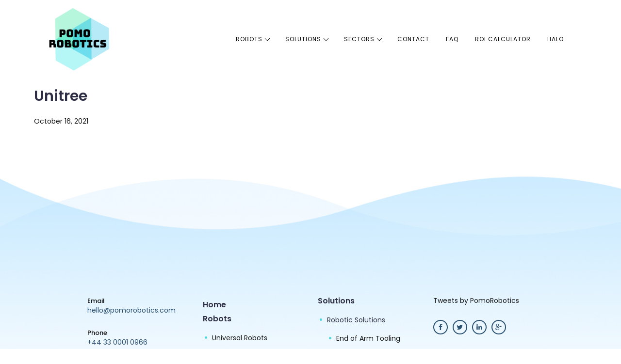

--- FILE ---
content_type: text/html; charset=UTF-8
request_url: https://www.pomorobotics.com/logosliderwp/unitree/
body_size: 12099
content:
<!doctype html>
<html lang="en-US"
	prefix="og: https://ogp.me/ns#" >
<head>
	<meta charset="UTF-8">
	<meta name="viewport" content="width=device-width, initial-scale=1">
	<link rel="profile" href="https://gmpg.org/xfn/11">

	<!-- fonts -->
	<link href="https://fonts.googleapis.com/css2?family=Poppins:wght@100;200;300;400;500;600;700;800;900&display=swap" rel="stylesheet">

	<!-- Owl Stylesheets -->
	<link rel="stylesheet" href="https://www.pomorobotics.com/wp-content/themes/pomorobotics/css/owl.carousel.min.css">
	<link rel="stylesheet" href="https://www.pomorobotics.com/wp-content/themes/pomorobotics/css/owl.theme.default.min.css">

	<!-- Bootstrap -->
	<link href="https://www.pomorobotics.com/wp-content/themes/pomorobotics/css/bootstrap.min.css" rel="stylesheet">
	<link href="https://www.pomorobotics.com/wp-content/themes/pomorobotics/css/font-awesome.min.css" rel="stylesheet">
	<!-- bootstrap select plugin  https://silviomoreto.github.io/bootstrap-select/-->    
	<link href="https://cdnjs.cloudflare.com/ajax/libs/bootstrap-select/1.11.2/css/bootstrap-select.min.css" rel="stylesheet">
	<!-- / global level styles end -->
	<!-- page level plugin styles -->
	<!-- / page level plugin styles end -->
	<!-- Website theme style sheet -->
	<link href="https://www.pomorobotics.com/wp-content/themes/pomorobotics/css/common.css" rel="stylesheet">
	<link href="https://www.pomorobotics.com/wp-content/themes/pomorobotics/css/style.css" rel="stylesheet">
	<link href="https://www.pomorobotics.com/wp-content/themes/pomorobotics/css/responsive.css" rel="stylesheet">
	<!-- / Website theme style sheet end-->
	<!-- HTML5 shim and Respond.js for IE8 support of HTML5 elements and media queries -->
	<!-- WARNING: Respond.js doesn't work if you view the page via file:// -->
	<!--[if lt IE 9]>
	<script src="https://oss.maxcdn.com/html5shiv/3.7.2/html5shiv.min.js"></script>
	<script src="https://oss.maxcdn.com/respond/1.4.2/respond.min.js"></script>
	<![endif]-->

	<!-- Google Tag Manager -->
<script>(function(w,d,s,l,i){w[l]=w[l]||[];w[l].push({'gtm.start':
new Date().getTime(),event:'gtm.js'});var f=d.getElementsByTagName(s)[0],
j=d.createElement(s),dl=l!='dataLayer'?'&l='+l:'';j.async=true;j.src=
'https://www.googletagmanager.com/gtm.js?id='+i+dl;f.parentNode.insertBefore(j,f);
})(window,document,'script','dataLayer','GTM-5HMJJMW');</script>
<!-- End Google Tag Manager -->

	<title>Unitree - POMO Robotics</title>

		<!-- All in One SEO 4.1.5.3 -->
		<meta name="robots" content="max-image-preview:large" />
		<link rel="canonical" href="https://www.pomorobotics.com/logosliderwp/unitree/" />
		<meta property="og:locale" content="en_US" />
		<meta property="og:site_name" content="POMO Robotics - Robotic Automation &amp; Industry 4.0 Soluton Provider" />
		<meta property="og:type" content="article" />
		<meta property="og:title" content="Unitree - POMO Robotics" />
		<meta property="og:url" content="https://www.pomorobotics.com/logosliderwp/unitree/" />
		<meta property="article:published_time" content="2021-10-16T08:42:33+00:00" />
		<meta property="article:modified_time" content="2021-11-01T17:23:23+00:00" />
		<meta name="twitter:card" content="summary" />
		<meta name="twitter:domain" content="www.pomorobotics.com" />
		<meta name="twitter:title" content="Unitree - POMO Robotics" />
		<script type="application/ld+json" class="aioseo-schema">
			{"@context":"https:\/\/schema.org","@graph":[{"@type":"WebSite","@id":"https:\/\/www.pomorobotics.com\/#website","url":"https:\/\/www.pomorobotics.com\/","name":"POMO Robotics","description":"Robotic Automation & Industry 4.0 Soluton Provider","inLanguage":"en-US","publisher":{"@id":"https:\/\/www.pomorobotics.com\/#organization"}},{"@type":"Organization","@id":"https:\/\/www.pomorobotics.com\/#organization","name":"POMO Robotics","url":"https:\/\/www.pomorobotics.com\/","logo":{"@type":"ImageObject","@id":"https:\/\/www.pomorobotics.com\/#organizationLogo","url":"https:\/\/www.pomorobotics.com\/wp-content\/uploads\/2021\/12\/Picture1.webp","width":317,"height":345,"caption":"POMO Robotics Logo"},"image":{"@id":"https:\/\/www.pomorobotics.com\/#organizationLogo"},"contactPoint":{"@type":"ContactPoint","telephone":"+443300010966","contactType":"Customer Support"}},{"@type":"BreadcrumbList","@id":"https:\/\/www.pomorobotics.com\/logosliderwp\/unitree\/#breadcrumblist","itemListElement":[{"@type":"ListItem","@id":"https:\/\/www.pomorobotics.com\/#listItem","position":1,"item":{"@type":"WebPage","@id":"https:\/\/www.pomorobotics.com\/","name":"Home","description":"Speedy, cost-effective, and adaptable robotic and automation solutions designed to cut costs, tackle labour shortages, and boost productivity \u2014 powered by POMO Robotics.","url":"https:\/\/www.pomorobotics.com\/"},"nextItem":"https:\/\/www.pomorobotics.com\/logosliderwp\/unitree\/#listItem"},{"@type":"ListItem","@id":"https:\/\/www.pomorobotics.com\/logosliderwp\/unitree\/#listItem","position":2,"item":{"@type":"WebPage","@id":"https:\/\/www.pomorobotics.com\/logosliderwp\/unitree\/","name":"Unitree","url":"https:\/\/www.pomorobotics.com\/logosliderwp\/unitree\/"},"previousItem":"https:\/\/www.pomorobotics.com\/#listItem"}]},{"@type":"Person","@id":"https:\/\/www.pomorobotics.com\/author\/pr_admin_controller\/#author","url":"https:\/\/www.pomorobotics.com\/author\/pr_admin_controller\/","name":"pr_admin_controller","image":{"@type":"ImageObject","@id":"https:\/\/www.pomorobotics.com\/logosliderwp\/unitree\/#authorImage","url":"https:\/\/secure.gravatar.com\/avatar\/65c6634ec664599afb010aee6aab1c3c6417ac7c5dbbace05d56257f47dfa5e7?s=96&d=mm&r=g","width":96,"height":96,"caption":"pr_admin_controller"}},{"@type":"WebPage","@id":"https:\/\/www.pomorobotics.com\/logosliderwp\/unitree\/#webpage","url":"https:\/\/www.pomorobotics.com\/logosliderwp\/unitree\/","name":"Unitree - POMO Robotics","inLanguage":"en-US","isPartOf":{"@id":"https:\/\/www.pomorobotics.com\/#website"},"breadcrumb":{"@id":"https:\/\/www.pomorobotics.com\/logosliderwp\/unitree\/#breadcrumblist"},"author":"https:\/\/www.pomorobotics.com\/author\/pr_admin_controller\/#author","creator":"https:\/\/www.pomorobotics.com\/author\/pr_admin_controller\/#author","image":{"@type":"ImageObject","@id":"https:\/\/www.pomorobotics.com\/#mainImage","url":"https:\/\/www.pomorobotics.com\/wp-content\/uploads\/2021\/10\/image-10.png","width":282,"height":63},"primaryImageOfPage":{"@id":"https:\/\/www.pomorobotics.com\/logosliderwp\/unitree\/#mainImage"},"datePublished":"2021-10-16T08:42:33+00:00","dateModified":"2021-11-01T17:23:23+00:00"}]}
		</script>
		<!-- All in One SEO -->

<link rel='dns-prefetch' href='//cdn.scaleflex.it' />
<link rel="alternate" type="application/rss+xml" title="POMO Robotics &raquo; Feed" href="https://www.pomorobotics.com/feed/" />
<link rel="alternate" type="application/rss+xml" title="POMO Robotics &raquo; Comments Feed" href="https://www.pomorobotics.com/comments/feed/" />
<link rel="alternate" title="oEmbed (JSON)" type="application/json+oembed" href="https://www.pomorobotics.com/wp-json/oembed/1.0/embed?url=https%3A%2F%2Fwww.pomorobotics.com%2Flogosliderwp%2Funitree%2F" />
<link rel="alternate" title="oEmbed (XML)" type="text/xml+oembed" href="https://www.pomorobotics.com/wp-json/oembed/1.0/embed?url=https%3A%2F%2Fwww.pomorobotics.com%2Flogosliderwp%2Funitree%2F&#038;format=xml" />
		
	<style id='wp-img-auto-sizes-contain-inline-css'>
img:is([sizes=auto i],[sizes^="auto," i]){contain-intrinsic-size:3000px 1500px}
/*# sourceURL=wp-img-auto-sizes-contain-inline-css */
</style>
<style id='wp-emoji-styles-inline-css'>

	img.wp-smiley, img.emoji {
		display: inline !important;
		border: none !important;
		box-shadow: none !important;
		height: 1em !important;
		width: 1em !important;
		margin: 0 0.07em !important;
		vertical-align: -0.1em !important;
		background: none !important;
		padding: 0 !important;
	}
/*# sourceURL=wp-emoji-styles-inline-css */
</style>
<link rel='stylesheet' id='wp-block-library-css' href='https://www.pomorobotics.com/wp-includes/css/dist/block-library/style.min.css?ver=f5bd7aea64b4caf2e12f5d0e82cceacf' media='all' />
<style id='global-styles-inline-css'>
:root{--wp--preset--aspect-ratio--square: 1;--wp--preset--aspect-ratio--4-3: 4/3;--wp--preset--aspect-ratio--3-4: 3/4;--wp--preset--aspect-ratio--3-2: 3/2;--wp--preset--aspect-ratio--2-3: 2/3;--wp--preset--aspect-ratio--16-9: 16/9;--wp--preset--aspect-ratio--9-16: 9/16;--wp--preset--color--black: #000000;--wp--preset--color--cyan-bluish-gray: #abb8c3;--wp--preset--color--white: #ffffff;--wp--preset--color--pale-pink: #f78da7;--wp--preset--color--vivid-red: #cf2e2e;--wp--preset--color--luminous-vivid-orange: #ff6900;--wp--preset--color--luminous-vivid-amber: #fcb900;--wp--preset--color--light-green-cyan: #7bdcb5;--wp--preset--color--vivid-green-cyan: #00d084;--wp--preset--color--pale-cyan-blue: #8ed1fc;--wp--preset--color--vivid-cyan-blue: #0693e3;--wp--preset--color--vivid-purple: #9b51e0;--wp--preset--gradient--vivid-cyan-blue-to-vivid-purple: linear-gradient(135deg,rgb(6,147,227) 0%,rgb(155,81,224) 100%);--wp--preset--gradient--light-green-cyan-to-vivid-green-cyan: linear-gradient(135deg,rgb(122,220,180) 0%,rgb(0,208,130) 100%);--wp--preset--gradient--luminous-vivid-amber-to-luminous-vivid-orange: linear-gradient(135deg,rgb(252,185,0) 0%,rgb(255,105,0) 100%);--wp--preset--gradient--luminous-vivid-orange-to-vivid-red: linear-gradient(135deg,rgb(255,105,0) 0%,rgb(207,46,46) 100%);--wp--preset--gradient--very-light-gray-to-cyan-bluish-gray: linear-gradient(135deg,rgb(238,238,238) 0%,rgb(169,184,195) 100%);--wp--preset--gradient--cool-to-warm-spectrum: linear-gradient(135deg,rgb(74,234,220) 0%,rgb(151,120,209) 20%,rgb(207,42,186) 40%,rgb(238,44,130) 60%,rgb(251,105,98) 80%,rgb(254,248,76) 100%);--wp--preset--gradient--blush-light-purple: linear-gradient(135deg,rgb(255,206,236) 0%,rgb(152,150,240) 100%);--wp--preset--gradient--blush-bordeaux: linear-gradient(135deg,rgb(254,205,165) 0%,rgb(254,45,45) 50%,rgb(107,0,62) 100%);--wp--preset--gradient--luminous-dusk: linear-gradient(135deg,rgb(255,203,112) 0%,rgb(199,81,192) 50%,rgb(65,88,208) 100%);--wp--preset--gradient--pale-ocean: linear-gradient(135deg,rgb(255,245,203) 0%,rgb(182,227,212) 50%,rgb(51,167,181) 100%);--wp--preset--gradient--electric-grass: linear-gradient(135deg,rgb(202,248,128) 0%,rgb(113,206,126) 100%);--wp--preset--gradient--midnight: linear-gradient(135deg,rgb(2,3,129) 0%,rgb(40,116,252) 100%);--wp--preset--font-size--small: 13px;--wp--preset--font-size--medium: 20px;--wp--preset--font-size--large: 36px;--wp--preset--font-size--x-large: 42px;--wp--preset--spacing--20: 0.44rem;--wp--preset--spacing--30: 0.67rem;--wp--preset--spacing--40: 1rem;--wp--preset--spacing--50: 1.5rem;--wp--preset--spacing--60: 2.25rem;--wp--preset--spacing--70: 3.38rem;--wp--preset--spacing--80: 5.06rem;--wp--preset--shadow--natural: 6px 6px 9px rgba(0, 0, 0, 0.2);--wp--preset--shadow--deep: 12px 12px 50px rgba(0, 0, 0, 0.4);--wp--preset--shadow--sharp: 6px 6px 0px rgba(0, 0, 0, 0.2);--wp--preset--shadow--outlined: 6px 6px 0px -3px rgb(255, 255, 255), 6px 6px rgb(0, 0, 0);--wp--preset--shadow--crisp: 6px 6px 0px rgb(0, 0, 0);}:where(.is-layout-flex){gap: 0.5em;}:where(.is-layout-grid){gap: 0.5em;}body .is-layout-flex{display: flex;}.is-layout-flex{flex-wrap: wrap;align-items: center;}.is-layout-flex > :is(*, div){margin: 0;}body .is-layout-grid{display: grid;}.is-layout-grid > :is(*, div){margin: 0;}:where(.wp-block-columns.is-layout-flex){gap: 2em;}:where(.wp-block-columns.is-layout-grid){gap: 2em;}:where(.wp-block-post-template.is-layout-flex){gap: 1.25em;}:where(.wp-block-post-template.is-layout-grid){gap: 1.25em;}.has-black-color{color: var(--wp--preset--color--black) !important;}.has-cyan-bluish-gray-color{color: var(--wp--preset--color--cyan-bluish-gray) !important;}.has-white-color{color: var(--wp--preset--color--white) !important;}.has-pale-pink-color{color: var(--wp--preset--color--pale-pink) !important;}.has-vivid-red-color{color: var(--wp--preset--color--vivid-red) !important;}.has-luminous-vivid-orange-color{color: var(--wp--preset--color--luminous-vivid-orange) !important;}.has-luminous-vivid-amber-color{color: var(--wp--preset--color--luminous-vivid-amber) !important;}.has-light-green-cyan-color{color: var(--wp--preset--color--light-green-cyan) !important;}.has-vivid-green-cyan-color{color: var(--wp--preset--color--vivid-green-cyan) !important;}.has-pale-cyan-blue-color{color: var(--wp--preset--color--pale-cyan-blue) !important;}.has-vivid-cyan-blue-color{color: var(--wp--preset--color--vivid-cyan-blue) !important;}.has-vivid-purple-color{color: var(--wp--preset--color--vivid-purple) !important;}.has-black-background-color{background-color: var(--wp--preset--color--black) !important;}.has-cyan-bluish-gray-background-color{background-color: var(--wp--preset--color--cyan-bluish-gray) !important;}.has-white-background-color{background-color: var(--wp--preset--color--white) !important;}.has-pale-pink-background-color{background-color: var(--wp--preset--color--pale-pink) !important;}.has-vivid-red-background-color{background-color: var(--wp--preset--color--vivid-red) !important;}.has-luminous-vivid-orange-background-color{background-color: var(--wp--preset--color--luminous-vivid-orange) !important;}.has-luminous-vivid-amber-background-color{background-color: var(--wp--preset--color--luminous-vivid-amber) !important;}.has-light-green-cyan-background-color{background-color: var(--wp--preset--color--light-green-cyan) !important;}.has-vivid-green-cyan-background-color{background-color: var(--wp--preset--color--vivid-green-cyan) !important;}.has-pale-cyan-blue-background-color{background-color: var(--wp--preset--color--pale-cyan-blue) !important;}.has-vivid-cyan-blue-background-color{background-color: var(--wp--preset--color--vivid-cyan-blue) !important;}.has-vivid-purple-background-color{background-color: var(--wp--preset--color--vivid-purple) !important;}.has-black-border-color{border-color: var(--wp--preset--color--black) !important;}.has-cyan-bluish-gray-border-color{border-color: var(--wp--preset--color--cyan-bluish-gray) !important;}.has-white-border-color{border-color: var(--wp--preset--color--white) !important;}.has-pale-pink-border-color{border-color: var(--wp--preset--color--pale-pink) !important;}.has-vivid-red-border-color{border-color: var(--wp--preset--color--vivid-red) !important;}.has-luminous-vivid-orange-border-color{border-color: var(--wp--preset--color--luminous-vivid-orange) !important;}.has-luminous-vivid-amber-border-color{border-color: var(--wp--preset--color--luminous-vivid-amber) !important;}.has-light-green-cyan-border-color{border-color: var(--wp--preset--color--light-green-cyan) !important;}.has-vivid-green-cyan-border-color{border-color: var(--wp--preset--color--vivid-green-cyan) !important;}.has-pale-cyan-blue-border-color{border-color: var(--wp--preset--color--pale-cyan-blue) !important;}.has-vivid-cyan-blue-border-color{border-color: var(--wp--preset--color--vivid-cyan-blue) !important;}.has-vivid-purple-border-color{border-color: var(--wp--preset--color--vivid-purple) !important;}.has-vivid-cyan-blue-to-vivid-purple-gradient-background{background: var(--wp--preset--gradient--vivid-cyan-blue-to-vivid-purple) !important;}.has-light-green-cyan-to-vivid-green-cyan-gradient-background{background: var(--wp--preset--gradient--light-green-cyan-to-vivid-green-cyan) !important;}.has-luminous-vivid-amber-to-luminous-vivid-orange-gradient-background{background: var(--wp--preset--gradient--luminous-vivid-amber-to-luminous-vivid-orange) !important;}.has-luminous-vivid-orange-to-vivid-red-gradient-background{background: var(--wp--preset--gradient--luminous-vivid-orange-to-vivid-red) !important;}.has-very-light-gray-to-cyan-bluish-gray-gradient-background{background: var(--wp--preset--gradient--very-light-gray-to-cyan-bluish-gray) !important;}.has-cool-to-warm-spectrum-gradient-background{background: var(--wp--preset--gradient--cool-to-warm-spectrum) !important;}.has-blush-light-purple-gradient-background{background: var(--wp--preset--gradient--blush-light-purple) !important;}.has-blush-bordeaux-gradient-background{background: var(--wp--preset--gradient--blush-bordeaux) !important;}.has-luminous-dusk-gradient-background{background: var(--wp--preset--gradient--luminous-dusk) !important;}.has-pale-ocean-gradient-background{background: var(--wp--preset--gradient--pale-ocean) !important;}.has-electric-grass-gradient-background{background: var(--wp--preset--gradient--electric-grass) !important;}.has-midnight-gradient-background{background: var(--wp--preset--gradient--midnight) !important;}.has-small-font-size{font-size: var(--wp--preset--font-size--small) !important;}.has-medium-font-size{font-size: var(--wp--preset--font-size--medium) !important;}.has-large-font-size{font-size: var(--wp--preset--font-size--large) !important;}.has-x-large-font-size{font-size: var(--wp--preset--font-size--x-large) !important;}
/*# sourceURL=global-styles-inline-css */
</style>

<style id='classic-theme-styles-inline-css'>
/*! This file is auto-generated */
.wp-block-button__link{color:#fff;background-color:#32373c;border-radius:9999px;box-shadow:none;text-decoration:none;padding:calc(.667em + 2px) calc(1.333em + 2px);font-size:1.125em}.wp-block-file__button{background:#32373c;color:#fff;text-decoration:none}
/*# sourceURL=/wp-includes/css/classic-themes.min.css */
</style>
<link rel='stylesheet' id='contact-form-7-css' href='https://www.pomorobotics.com/wp-content/plugins/contact-form-7/includes/css/styles.css?ver=5.5.2' media='all' />
<link rel='stylesheet' id='mnmwp-frontend-css-css' href='https://www.pomorobotics.com/wp-content/plugins/multilevel-navigation-menu/assets/css/mnmwp-front.css?ver=1.0.1' media='' />
<link rel='stylesheet' id='wpsm_ac-font-awesome-front-css' href='https://www.pomorobotics.com/wp-content/plugins/responsive-accordion-and-collapse/css/font-awesome/css/font-awesome.min.css?ver=f5bd7aea64b4caf2e12f5d0e82cceacf' media='all' />
<link rel='stylesheet' id='wpsm_ac_bootstrap-front-css' href='https://www.pomorobotics.com/wp-content/plugins/responsive-accordion-and-collapse/css/bootstrap-front.css?ver=f5bd7aea64b4caf2e12f5d0e82cceacf' media='all' />
<link rel='stylesheet' id='pomorobotics-style-css' href='https://www.pomorobotics.com/wp-content/themes/pomorobotics/style.css?ver=1.0.0' media='all' />
<link rel='stylesheet' id='elementor-icons-ekiticons-css' href='https://www.pomorobotics.com/wp-content/plugins/elementskit-lite/modules/elementskit-icon-pack/assets/css/ekiticons.css?ver=2.5.1' media='all' />
<link rel='stylesheet' id='ekit-widget-styles-css' href='https://www.pomorobotics.com/wp-content/plugins/elementskit-lite/widgets/init/assets/css/widget-styles.css?ver=2.5.1' media='all' />
<link rel='stylesheet' id='ekit-responsive-css' href='https://www.pomorobotics.com/wp-content/plugins/elementskit-lite/widgets/init/assets/css/responsive.css?ver=2.5.1' media='all' />
<link rel='stylesheet' id='wp-paginate-css' href='https://www.pomorobotics.com/wp-content/plugins/wp-paginate/css/wp-paginate.css?ver=2.1.8' media='screen' />
<script src="https://www.pomorobotics.com/wp-includes/js/jquery/jquery.min.js?ver=3.7.1" id="jquery-core-js"></script>
<script src="https://www.pomorobotics.com/wp-includes/js/jquery/jquery-migrate.min.js?ver=3.4.1" id="jquery-migrate-js"></script>
<script src="https://www.pomorobotics.com/wp-content/plugins/multilevel-navigation-menu/assets/js/mnmwp-front.js?ver=1.0.1" id="mnmwp-frontend-js-js"></script>
<link rel="https://api.w.org/" href="https://www.pomorobotics.com/wp-json/" /><link rel="EditURI" type="application/rsd+xml" title="RSD" href="https://www.pomorobotics.com/xmlrpc.php?rsd" />

<link rel='shortlink' href='https://www.pomorobotics.com/?p=1079' />
<link rel="icon" href="https://www.pomorobotics.com/wp-content/uploads/2021/10/logo-1-150x150.png" sizes="32x32" />
<link rel="icon" href="https://www.pomorobotics.com/wp-content/uploads/2021/10/logo-1.png" sizes="192x192" />
<link rel="apple-touch-icon" href="https://www.pomorobotics.com/wp-content/uploads/2021/10/logo-1.png" />
<meta name="msapplication-TileImage" content="https://www.pomorobotics.com/wp-content/uploads/2021/10/logo-1.png" />
	<!-- Global site tag (gtag.js) - Google Analytics -->
<script async src="https://www.googletagmanager.com/gtag/js?id=G-263WYGKMRD"></script>
<script>
  window.dataLayer = window.dataLayer || [];
  function gtag(){dataLayer.push(arguments);}
  gtag('js', new Date());

  gtag('config', 'G-263WYGKMRD');
</script>
</head>

<body data-rsssl=1 class="wp-singular logosliderwp-template-default single single-logosliderwp postid-1079 wp-theme-pomorobotics elementor-default elementor-kit-2253">
<!-- Google Tag Manager (noscript) -->
<noscript><iframe src="https://www.googletagmanager.com/ns.html?id=GTM-5HMJJMW"
height="0" width="0" style="display:none;visibility:hidden"></iframe></noscript>
<!-- End Google Tag Manager (noscript) -->
<header class="header">
   <nav class="navbar">
      <div class="container-fluid">
         <!-- Brand and toggle get grouped for better mobile display -->
         <div class="navbar-header">
            <!--<button type="button" class="navbar-toggle collapsed" data-toggle="collapse" data-target="#bs-example-navbar-collapse-1" aria-expanded="false">-->
            <!--<span class="sr-only">Toggle navigation</span>-->
            <!--<span class="icon-bar"></span>-->
            <!--<span class="icon-bar"></span>-->
            <!--<span class="icon-bar"></span>-->
            <!--</button>-->
                        <a class="navbar-brand" href="https://www.pomorobotics.com">
            <img src="https://www.pomorobotics.com/wp-content/uploads/2021/09/logo.png" alt="POMO ROBOTICS">
            </a>
         </div>
         <!-- Collect the nav links, forms, and other content for toggling -->
         <div class="navbar-collapse-new" id="bs-example-navbar-collapse-1">

  <!--          <label for="drop" class="toggle">&#8801; Menu</label>-->
  <!--<input type="checkbox" id="drop" />-->

                      <div id="mnmwp-main-menu" class="mnmwp-menu-nav"><ul id="menu-main-header-menu" class="mnmwp-menu" tabindex="0"><li id="menu-item-1194" class="menu-item menu-item-type-custom menu-item-object-custom menu-item-has-children menu-item-1194"><a href="#">Robots</a>
<ul class="sub-menu">
	<li id="menu-item-819" class="menu-item menu-item-type-post_type menu-item-object-page menu-item-819"><a href="https://www.pomorobotics.com/robots/jaka/">JAKA Robotics</a></li>
	<li id="menu-item-1604" class="menu-item menu-item-type-post_type menu-item-object-page menu-item-1604"><a href="https://www.pomorobotics.com/yaskawa/">Yaskawa</a></li>
	<li id="menu-item-818" class="menu-item menu-item-type-post_type menu-item-object-page menu-item-818"><a href="https://www.pomorobotics.com/?page_id=636">DOBOT CR Series</a></li>
	<li id="menu-item-1017" class="menu-item menu-item-type-post_type menu-item-object-page menu-item-1017"><a href="https://www.pomorobotics.com/robots/frankpanda/">Franka</a></li>
	<li id="menu-item-3755" class="menu-item menu-item-type-post_type menu-item-object-page menu-item-3755"><a href="https://www.pomorobotics.com/robots/seer-robotics-amrs-for-any-industry-discover-more-about-these-amazing-robots/">AMR Seer Robotics</a></li>
	<li id="menu-item-940" class="menu-item menu-item-type-post_type menu-item-object-page menu-item-940"><a href="https://www.pomorobotics.com/robots/spot/">Spot</a></li>
	<li id="menu-item-924" class="menu-item menu-item-type-post_type menu-item-object-page menu-item-924"><a href="https://www.pomorobotics.com/robots/universal-robots/">Universal Robots</a></li>
</ul>
</li>
<li id="menu-item-444" class="menu-item menu-item-type-post_type menu-item-object-page menu-item-has-children menu-item-444"><a href="https://www.pomorobotics.com/solutions/">Solutions</a>
<ul class="sub-menu">
	<li id="menu-item-447" class="menu-item menu-item-type-post_type menu-item-object-page menu-item-has-children menu-item-447"><a href="https://www.pomorobotics.com/solutions/robotic-solutions/">Robotic Solutions</a>
	<ul class="sub-menu">
		<li id="menu-item-714" class="menu-item menu-item-type-post_type menu-item-object-page menu-item-714"><a href="https://www.pomorobotics.com/solutions/robotic-solutions/robot-supply-selection/">Robot Supply &#038; Selection</a></li>
		<li id="menu-item-810" class="menu-item menu-item-type-post_type menu-item-object-page menu-item-810"><a href="https://www.pomorobotics.com/solutions/robotic-solutions/end-of-arm-tooling/">End of Arm Tooling</a></li>
		<li id="menu-item-811" class="menu-item menu-item-type-post_type menu-item-object-page menu-item-811"><a href="https://www.pomorobotics.com/solutions/robotic-solutions/technical-services/">Technical Services</a></li>
	</ul>
</li>
	<li id="menu-item-446" class="menu-item menu-item-type-post_type menu-item-object-page menu-item-has-children menu-item-446"><a href="https://www.pomorobotics.com/solutions/automation-solutions/">Automation Solutions</a>
	<ul class="sub-menu">
		<li id="menu-item-3724" class="menu-item menu-item-type-post_type menu-item-object-page menu-item-3724"><a href="https://www.pomorobotics.com/robots/machine-vision-explore-offerings-for-complex-requirements-solutions/">Machine Vision</a></li>
		<li id="menu-item-812" class="menu-item menu-item-type-post_type menu-item-object-page menu-item-812"><a href="https://www.pomorobotics.com/solutions/automation-solutions/application-assessment/">Application Assessment</a></li>
		<li id="menu-item-813" class="menu-item menu-item-type-post_type menu-item-object-page menu-item-813"><a href="https://www.pomorobotics.com/solutions/automation-solutions/opportunity-to-automate/">Opportunity to Automate</a></li>
		<li id="menu-item-814" class="menu-item menu-item-type-post_type menu-item-object-page menu-item-814"><a href="https://www.pomorobotics.com/solutions/automation-solutions/system-integration/">System Integration</a></li>
	</ul>
</li>
	<li id="menu-item-445" class="menu-item menu-item-type-post_type menu-item-object-page menu-item-has-children menu-item-445"><a href="https://www.pomorobotics.com/solutions/industry-4-0-solutions/">Industry 4.0 Solutions</a>
	<ul class="sub-menu">
		<li id="menu-item-817" class="menu-item menu-item-type-post_type menu-item-object-page menu-item-817"><a href="https://www.pomorobotics.com/solutions/industry-4-0-solutions/zero-capital-factory/">Zero Capital Factory</a></li>
		<li id="menu-item-816" class="menu-item menu-item-type-post_type menu-item-object-page menu-item-816"><a href="https://www.pomorobotics.com/solutions/industry-4-0-solutions/industrial-internet-of-things-iiot/">Industrial Internet of Things (IIOT)</a></li>
		<li id="menu-item-815" class="menu-item menu-item-type-post_type menu-item-object-page menu-item-815"><a href="https://www.pomorobotics.com/solutions/industry-4-0-solutions/didactic-services/">Didactic Services</a></li>
	</ul>
</li>
	<li id="menu-item-475" class="menu-item menu-item-type-post_type menu-item-object-page menu-item-475"><a href="https://www.pomorobotics.com/solutions/derisking-solutions/">Derisking Solutions</a></li>
	<li id="menu-item-3518" class="menu-item menu-item-type-post_type menu-item-object-page menu-item-3518"><a href="https://www.pomorobotics.com/automation-process-control-solutions/">Control Systems &#038; Panel Building</a></li>
</ul>
</li>
<li id="menu-item-263" class="menu-item menu-item-type-post_type menu-item-object-page menu-item-has-children menu-item-263"><a href="https://www.pomorobotics.com/sectors/">Sectors</a>
<ul class="sub-menu">
	<li id="menu-item-342" class="menu-item menu-item-type-post_type menu-item-object-page menu-item-342"><a href="https://www.pomorobotics.com/sectors/food-beverage/">Food &#038; Beverage</a></li>
	<li id="menu-item-340" class="menu-item menu-item-type-post_type menu-item-object-page menu-item-340"><a href="https://www.pomorobotics.com/sectors/manufacturing/">Manufacturing &#038; Machine Tending</a></li>
	<li id="menu-item-339" class="menu-item menu-item-type-post_type menu-item-object-page menu-item-339"><a href="https://www.pomorobotics.com/sectors/pharmaceutical/">Pharmaceutical</a></li>
	<li id="menu-item-341" class="menu-item menu-item-type-post_type menu-item-object-page menu-item-341"><a href="https://www.pomorobotics.com/sectors/technology/">Technology</a></li>
	<li id="menu-item-473" class="menu-item menu-item-type-post_type menu-item-object-page menu-item-473"><a href="https://www.pomorobotics.com/sectors/research-development/">Research &#038; Development</a></li>
	<li id="menu-item-474" class="menu-item menu-item-type-post_type menu-item-object-page menu-item-474"><a href="https://www.pomorobotics.com/sectors/logistics-ecommerce/">Logistics &#038; Ecommerce</a></li>
</ul>
</li>
<li id="menu-item-181" class="menu-item menu-item-type-post_type menu-item-object-page menu-item-181"><a href="https://www.pomorobotics.com/contact/">Contact</a></li>
<li id="menu-item-338" class="menu-item menu-item-type-post_type menu-item-object-page menu-item-338"><a href="https://www.pomorobotics.com/faq/">FAQ</a></li>
<li id="menu-item-1213" class="menu-item menu-item-type-post_type menu-item-object-page menu-item-1213"><a href="https://www.pomorobotics.com/roi/">ROI Calculator</a></li>
<li id="menu-item-3731" class="menu-item menu-item-type-custom menu-item-object-custom menu-item-3731"><a href="https://www.drivehalo.com">halo</a></li>
</ul></div>				<script type="text/javascript">
					(function($) {
						function mnmwp_window_resize() {
					        if ($(window).width() < 768) {
					        	$('html').addClass('is_mobile');
					        }
					        else {
					        	$('html').removeClass('is_mobile');
					        }
					    }
					    $(document).ready( function() {
					        $(window).resize(mnmwp_window_resize);
					        mnmwp_window_resize();
					    });
					})(jQuery);   
				</script>

				<style>
					/*--- For Desktop ---*/
					/*-- First Level --*/
					#mnmwp-main-menu {background: #ffffff; width: #333333; padding: 0 #dddddd;}
					#mnmwp-main-menu > ul > li{background: #ffffff;}
					#mnmwp-main-menu > ul > li:hover{background: #ffffff;}
					#mnmwp-main-menu ul li a {color: #000000;}
					#mnmwp-main-menu ul li a:hover {color: #51d7dc;}
					#mnmwp-main-menu > ul > li.current-menu-item, #mnmwp-main-menu > ul > li.current-menu-ancestor {background: #ffffff;}
					#mnmwp-main-menu > ul > li.current-menu-item > a, #mnmwp-main-menu > ul > li.current-menu-ancestor > a{color: #51d7dc;}

					/*-- Icon Color --*/
					#mnmwp-main-menu ul li.has-sub > a:after, #mnmwp-main-menu ul li.has-sub > a:before {background: #000000;}
					#mnmwp-main-menu ul li.has-sub:hover > a:after, #mnmwp-main-menu ul li.has-sub:hover > a:before {background: #51d7dc;}
					#mnmwp-main-menu ul li.current-menu-item.has-sub > a:after, 
					#mnmwp-main-menu ul li.current-menu-item.has-sub > a:before, 
					#mnmwp-main-menu ul li.current-menu-item.has-sub:hover > a:after, 
					#mnmwp-main-menu ul li.current-menu-item.has-sub:hover > a:before, 
					#mnmwp-main-menu ul li.current-menu-ancestor.has-sub > a:after, 
					#mnmwp-main-menu ul li.current-menu-ancestor.has-sub > a:before
					{background: #51d7dc;}

					/*-- Second Level --*/
					#mnmwp-main-menu ul ul li a{background: #51d7dc;color: #ffffff;}
					#mnmwp-main-menu ul ul > li:hover > a {background: #51d7dc;color: #ffffff;}
					
					#mnmwp-main-menu ul ul li.current-menu-item > a, #mnmwp-main-menu ul li.current-menu-ancestor ul li.current-menu-ancestor > a{background: #18d4db;color: #ffffff;}

					/*-- Icon Color --*/
					#mnmwp-main-menu ul ul li.has-sub > a:after, #mnmwp-main-menu ul ul li.has-sub > a:before {background: #ffffff;}
					#mnmwp-main-menu ul ul li.has-sub:hover > a:after, 
					#mnmwp-main-menu ul ul li.has-sub:hover > a:before {background: #ffffff;}
					#mnmwp-main-menu ul li.current-menu-ancestor.has-sub ul li.current-menu-ancestor.has-sub > a:after, 
					#mnmwp-main-menu ul li.current-menu-ancestor.has-sub ul li.current-menu-ancestor.has-sub > a:before, 
					#mnmwp-main-menu ul li.current-menu-ancestor.has-sub ul li.current-menu-ancestor.has-sub:hover > a:after, 
					#mnmwp-main-menu ul li.current-menu-ancestor.has-sub ul li.current-menu-ancestor.has-sub:hover > a:before
					{background: #ffffff;}

					
					/*-- Rest All Level --*/
					#mnmwp-main-menu ul ul ul li a{background: #51d7dc;color: #ffffff;}
					#mnmwp-main-menu ul ul ul li:hover > a {background: #51d7dc;color: #ffffff;}
					#mnmwp-main-menu ul ul ul li.current-menu-item > a, #mnmwp-main-menu ul li.current-menu-ancestor ul li.current-menu-ancestor ul li.current-menu-ancestor.has-sub > a,
					#mnmwp-main-menu ul ul ul li.current-menu-item > a, #mnmwp-main-menu ul li.current-menu-ancestor ul li.current-menu-ancestor ul li.current-menu-item.has-sub > a
					{background: #18d4db;color: #ffffff;}

					#mnmwp-main-menu ul ul ul li.current-menu-item > a, #mnmwp-main-menu ul li.current-menu-ancestor ul li.current-menu-ancestor ul li.current-menu-ancestor ul li.current-menu-ancestor.has-sub > a,
					#mnmwp-main-menu ul ul ul li.current-menu-item > a, #mnmwp-main-menu ul li.current-menu-ancestor ul li.current-menu-ancestor ul li.current-menu-ancestor ul li.current-menu-item.has-sub > a
					{background: #18d4db;color: #ffffff;}
					#mnmwp-main-menu ul ul ul li.current-menu-item > a, #mnmwp-main-menu ul li.current-menu-ancestor ul li.current-menu-ancestor ul li.current-menu-ancestor ul li.current-menu-ancestor ul li.current-menu-item.has-sub > a
					{background: #18d4db;color: #ffffff;}

					/*-- Icon Color --*/
					#mnmwp-main-menu ul ul ul li.has-sub > a:after, #mnmwp-main-menu ul ul ul li.has-sub > a:before {background: #ffffff;}
					#mnmwp-main-menu ul ul ul li.has-sub:hover > a:after, #mnmwp-main-menu ul ul ul li.has-sub:hover > a:before {background: #ffffff;}
					#mnmwp-main-menu ul li.current-menu-ancestor.has-sub ul li.current-menu-ancestor.has-sub ul li.current-menu-ancestor.has-sub a:after, 
					#mnmwp-main-menu ul li.current-menu-ancestor.has-sub ul li.current-menu-ancestor.has-sub ul li.current-menu-ancestor.has-sub a:before, 
					#mnmwp-main-menu ul li.current-menu-ancestor.has-sub ul li.current-menu-ancestor.has-sub ul li.current-menu-ancestor.has-sub:hover a:after, 
					#mnmwp-main-menu ul li.current-menu-ancestor.has-sub ul li.current-menu-ancestor.has-sub ul li.current-menu-ancestor.has-sub:hover a:before
					{background: #ffffff;}
					#mnmwp-main-menu ul li.current-menu-ancestor.has-sub ul li.current-menu-ancestor.has-sub ul li.current-menu-ancestor.has-sub ul li.has-sub > a:after, 
					#mnmwp-main-menu ul li.current-menu-ancestor.has-sub ul li.current-menu-ancestor.has-sub ul li.current-menu-ancestor.has-sub ul li.has-sub > a:before 
					{background: #ffffff;}
					#mnmwp-main-menu ul li.current-menu-ancestor.has-sub ul li.current-menu-ancestor.has-sub ul li.current-menu-ancestor.has-sub ul li.current-menu-ancestor.has-sub > a:after, 
					#mnmwp-main-menu ul li.current-menu-ancestor.has-sub ul li.current-menu-ancestor.has-sub ul li.current-menu-ancestor.has-sub ul li.current-menu-ancestor.has-sub > a:before 
					{background: #ffffff;}
					#mnmwp-main-menu ul li.current-menu-ancestor.has-sub ul li.current-menu-ancestor.has-sub ul li.current-menu-ancestor.has-sub ul li.current-menu-ancestor.has-sub:hover > a:after, 
					#mnmwp-main-menu ul li.current-menu-ancestor.has-sub ul li.current-menu-ancestor.has-sub ul li.current-menu-ancestor.has-sub ul li.current-menu-ancestor.has-sub:hover > a:before 
					{background: #ffffff;}
					#mnmwp-main-menu ul li.current-menu-ancestor.has-sub ul li.current-menu-ancestor.has-sub ul li.current-menu-ancestor.has-sub ul li.has-sub:hover > a:after, 
					#mnmwp-main-menu ul li.current-menu-ancestor.has-sub ul li.current-menu-ancestor.has-sub ul li.current-menu-ancestor.has-sub ul li.has-sub:hover > a:before
					{background: #ffffff;}
					#mnmwp-main-menu > ul > li.current-menu-ancestor.has-sub ul > li.current-menu-ancestor.has-sub ul > li.current-menu-item.has-sub > a:after, 
					#mnmwp-main-menu > ul > li.current-menu-ancestor.has-sub ul > li.current-menu-ancestor.has-sub ul > li.current-menu-item.has-sub > a:before 
					{background: #ffffff;}
					#mnmwp-main-menu ul li.current-menu-ancestor.has-sub ul li.current-menu-ancestor.has-sub ul li.current-menu-ancestor.has-sub ul li.current-menu-item.has-sub > a:after, 
					#mnmwp-main-menu ul li.current-menu-ancestor.has-sub ul li.current-menu-ancestor.has-sub ul li.current-menu-ancestor.has-sub ul li.current-menu-item.has-sub > a:before 
					{background: #ffffff;}
					#mnmwp-main-menu ul li.current-menu-ancestor.has-sub ul li.current-menu-ancestor.has-sub ul li.current-menu-ancestor.has-sub ul li.current-menu-item.has-sub:hover > a:after, 
					#mnmwp-main-menu ul li.current-menu-ancestor.has-sub ul li.current-menu-ancestor.has-sub ul li.current-menu-ancestor.has-sub ul li.current-menu-item.has-sub:hover > a:before
					{background: #ffffff;}
					
					/*--- For Mobile ---*/
					/*-- First Level --*/
					.is_mobile #mnmwp-main-menu #mnm-menu-button .btn.menu-btn span, 
					.is_mobile #mnmwp-main-menu ul li .mnm-submenu-button:before, 
					.is_mobile #mnmwp-main-menu ul li .mnm-submenu-button:after{background: #000000;}
					.is_mobile #mnmwp-main-menu > ul > li:hover {background: none;}
					.is_mobile #mnmwp-main-menu ul li:hover > a{background: #ffffff;color: #51d7dc;}

					.is_mobile #mnmwp-main-menu ul li.current-menu-ancestor:hover > a, 
					.is_mobile #mnmwp-main-menu ul li.current-menu-item:hover > a {background: #ffffff;color: #51d7dc;}
					
					/*-- Second Level --*/
					.is_mobile #mnmwp-main-menu ul ul li:hover > a{background: #51d7dc;color: #ffffff;}
					.is_mobile #mnmwp-main-menu ul ul li.current-menu-ancestor:hover > a, 
					.is_mobile #mnmwp-main-menu ul ul li.current-menu-item:hover > a{background: #18d4db;color: #ffffff;}
					
					/*-- Rest All Level --*/
					.is_mobile #mnmwp-main-menu ul ul ul li:hover > a{background: #51d7dc;color: #ffffff;}
					.is_mobile #mnmwp-main-menu ul ul ul li.current-menu-ancestor:hover > a,
					.is_mobile #mnmwp-main-menu ul ul ul li.current-menu-item:hover > a
					{background: #18d4db;color: #ffffff;}
					

					/*-- Icon CSS --*/
					.is_mobile #mnmwp-main-menu ul > li.has-sub > .mnm-submenu-button.mnm-submenu-opened:before, 
					.is_mobile #mnmwp-main-menu ul > li.has-sub > .mnm-submenu-button.mnm-submenu-opened:after,
					.is_mobile #mnmwp-main-menu ul > li.has-sub > .mnm-submenu-opened.mnm-submenu-opened:before,
					.is_mobile #mnmwp-main-menu ul > li.has-sub:hover > .mnm-submenu-opened:after{background:#51d7dc;}
					.is_mobile #mnmwp-main-menu ul ul li .mnm-submenu-button:before, 
					.is_mobile #mnmwp-main-menu ul ul li .mnm-submenu-button:after{background: #ffffff;}
					.is_mobile #mnmwp-main-menu ul ul > li.has-sub > .mnm-submenu-opened.mnm-submenu-opened:before,
					.is_mobile #mnmwp-main-menu ul ul > li.has-sub > .mnm-submenu-opened.mnm-submenu-opened:after {background: #ffffff;}
					.is_mobile #mnmwp-main-menu ul ul ul li .mnm-submenu-button:before, 
					.is_mobile #mnmwp-main-menu ul ul ul li .mnm-submenu-button:after{background: #ffffff;}
					.is_mobile #mnmwp-main-menu ul ul ul > li.has-sub > .mnm-submenu-opened.mnm-submenu-opened:before,
					.is_mobile #mnmwp-main-menu ul ul ul > li.has-sub > .mnm-submenu-opened.mnm-submenu-opened:after {background: #ffffff;}


					/*- First Level Icon -*/
					.is_mobile #mnmwp-main-menu ul li.current-menu-item.has-sub > .mnm-submenu-button:after, 
					.is_mobile #mnmwp-main-menu ul li.current-menu-item.has-sub > .mnm-submenu-button:before, 
					.is_mobile #mnmwp-main-menu ul li.current-menu-item.has-sub > .mnm-submenu-button.mnm-submenu-opened:after, 
					.is_mobile #mnmwp-main-menu ul li.current-menu-item.has-sub > .mnm-submenu-button.mnm-submenu-opened:before, 
					.is_mobile #mnmwp-main-menu ul li.current-menu-ancestor.has-sub > .mnm-submenu-button:after, 
					.is_mobile #mnmwp-main-menu ul li.current-menu-ancestor.has-sub > .mnm-submenu-button:before
					{background: #51d7dc;}
					/*- Second Level Icon -*/
					.is_mobile #mnmwp-main-menu ul li.current-menu-ancestor.has-sub ul li.current-menu-ancestor.has-sub > .mnm-submenu-button:after, 
					.is_mobile #mnmwp-main-menu ul li.current-menu-ancestor.has-sub ul li.current-menu-ancestor.has-sub > .mnm-submenu-button:before, 
					.is_mobile #mnmwp-main-menu ul li.current-menu-ancestor.has-sub ul li.current-menu-ancestor.has-sub > .mnm-submenu-button.mnm-submenu-opened:after, 
					.is_mobile #mnmwp-main-menu ul li.current-menu-ancestor.has-sub ul li.current-menu-ancestor.has-sub > .mnm-submenu-button.mnm-submenu-opened:before
					{background: #ffffff;}
					/*- Rest Level Icon -*/

					.is_mobile #mnmwp-main-menu ul li.current-menu-ancestor.has-sub ul li.current-menu-ancestor.has-sub ul li.current-menu-ancestor.has-sub .mnm-submenu-button:after, 
					.is_mobile #mnmwp-main-menu ul li.current-menu-ancestor.has-sub ul li.current-menu-ancestor.has-sub ul li.current-menu-ancestor.has-sub .mnm-submenu-button:before
					{background: #ffffff;}
					.is_mobile #mnmwp-main-menu ul li.current-menu-ancestor.has-sub ul li.current-menu-ancestor.has-sub ul li.current-menu-ancestor.has-sub > .mnm-submenu-button.mnm-submenu-opened:after, 
					.is_mobile #mnmwp-main-menu ul li.current-menu-ancestor.has-sub ul li.current-menu-ancestor.has-sub ul li.current-menu-ancestor.has-sub > .mnm-submenu-button.mnm-submenu-opened:before
					{background: #ffffff;}


					.is_mobile #mnmwp-main-menu ul li.current-menu-ancestor.has-sub ul li.current-menu-ancestor.has-sub ul li.current-menu-ancestor.has-sub ul li.has-sub > .mnm-submenu-button:after, 
					.is_mobile #mnmwp-main-menu ul li.current-menu-ancestor.has-sub ul li.current-menu-ancestor.has-sub ul li.current-menu-ancestor.has-sub ul li.has-sub > .mnm-submenu-button:before 
					{background: #ffffff;}
					.is_mobile #mnmwp-main-menu ul li.current-menu-ancestor.has-sub ul li.current-menu-ancestor.has-sub ul li.current-menu-ancestor.has-sub ul li.current-menu-ancestor.has-sub > .mnm-submenu-button:after, 
					.is_mobile #mnmwp-main-menu ul li.current-menu-ancestor.has-sub ul li.current-menu-ancestor.has-sub ul li.current-menu-ancestor.has-sub ul li.current-menu-ancestor.has-sub > .mnm-submenu-button:before 
					{background: #ffffff;}

					.is_mobile #mnmwp-main-menu ul li.current-menu-ancestor.has-sub ul li.current-menu-ancestor.has-sub ul li.current-menu-ancestor.has-sub ul li.current-menu-ancestor.has-sub > .mnm-submenu-button.mnm-submenu-opened:after, 
					.is_mobile #mnmwp-main-menu ul li.current-menu-ancestor.has-sub ul li.current-menu-ancestor.has-sub ul li.current-menu-ancestor.has-sub ul li.current-menu-ancestor.has-sub > .mnm-submenu-button.mnm-submenu-opened:before 
					{background: #ffffff;}
					.is_mobile #mnmwp-main-menu ul li.current-menu-ancestor.has-sub ul li.current-menu-ancestor.has-sub ul li.current-menu-ancestor.has-sub ul li.has-sub > .mnm-submenu-button.mnm-submenu-opened:after, 
					.is_mobile #mnmwp-main-menu ul li.current-menu-ancestor.has-sub ul li.current-menu-ancestor.has-sub ul li.current-menu-ancestor.has-sub ul li.has-sub > .mnm-submenu-button.mnm-submenu-opened:before
					{background: #ffffff;}

					.is_mobile #mnmwp-main-menu > ul > li.current-menu-ancestor.has-sub ul > li.current-menu-ancestor.has-sub ul > li.current-menu-item.has-sub > .mnm-submenu-button:after, 
					.is_mobile #mnmwp-main-menu > ul > li.current-menu-ancestor.has-sub ul > li.current-menu-ancestor.has-sub ul > li.current-menu-item.has-sub > .mnm-submenu-button:before 
					{background: #ffffff;}
					.is_mobile #mnmwp-main-menu ul li.current-menu-ancestor.has-sub ul li.current-menu-ancestor.has-sub ul li.current-menu-ancestor.has-sub ul li.current-menu-item.has-sub > .mnm-submenu-button:after, 
					.is_mobile #mnmwp-main-menu ul li.current-menu-ancestor.has-sub ul li.current-menu-ancestor.has-sub ul li.current-menu-ancestor.has-sub ul li.current-menu-item.has-sub > .mnm-submenu-button:before 
					{background: #ffffff;}

					.is_mobile #mnmwp-main-menu ul li.current-menu-ancestor.has-sub ul li.current-menu-ancestor.has-sub ul li.current-menu-ancestor.has-sub ul li.current-menu-item.has-sub > .mnm-submenu-button.mnm-submenu-opened:after, 
					.is_mobile #mnmwp-main-menu ul li.current-menu-ancestor.has-sub ul li.current-menu-ancestor.has-sub ul li.current-menu-ancestor.has-sub ul li.current-menu-item.has-sub > .mnm-submenu-button.mnm-submenu-opened:before
					{background: #ffffff;}

					.is_mobile #mnmwp-main-menu #mnm-menu-button button.btn.menu-btn span{background: #333333;}

				</style>
				        
  
<!--  <ul class="menu">-->
<!--    <li><a href="#">Home</a></li>-->
<!--    <li> -->
      <!-- First Tier Drop Down -->
<!--      <label for="drop-1" class="toggle">Service +</label>-->
<!--      <a href="#">Service</a>-->
<!--      <input type="checkbox" id="drop-1"/>-->
<!--      <ul>-->
<!--        <li><a href="#">Service 1</a></li>-->
<!--        <li><a href="#">Service 2</a></li>-->
<!--        <li><a href="#">Service 3</a></li>-->
<!--      </ul>-->
<!--    </li>-->
<!--    <li> -->
      
      <!-- First Tier Drop Down -->
<!--      <label for="drop-2" class="toggle">Portfolio +</label>-->
<!--      <a href="#">Portfolio</a>-->
<!--      <input type="checkbox" id="drop-2"/>-->
<!--      <ul>-->
<!--        <li><a href="#">Portfolio 1</a></li>-->
<!--        <li><a href="#">Portfolio 2</a></li>-->
<!--        <li> -->
          
          <!-- Second Tier Drop Down -->
<!--          <label for="drop-3" class="toggle">Works +</label>-->
<!--          <a href="#">Works</a>-->
<!--          <input type="checkbox" id="drop-3"/>-->
<!--          <ul>-->
<!--            <li><a href="#">HTML/CSS</a></li>-->
<!--            <li><a href="#">jQuery</a></li>-->
<!--            <li><a href="#">Python</a></li>-->
<!--          </ul>-->
<!--        </li>-->
<!--      </ul>-->
<!--    </li>-->
<!--    <li><a href="#">Blog</a></li>-->
<!--    <li><a href="#">Submit</a></li>-->
<!--    <li><a href="#">Contact</a></li>-->
<!--    <li><a href="#">About</a></li>-->
<!--  </ul>-->
<!--</nav>-->

         </div>
         <!-- /.navbar-collapse -->
      </div>
      <!-- /.container -->
   </nav>
</header>
<div class="about-section section default-container">
         <div class="container">
            <div class="inner-content" >
			  <h1 class="title">Unitree</h1>
			  <span class="date">October 16, 2021</span>
                          </div>
         </div>
      </div>

<!-- footer section start -->
<footer>
         <div class="container-fluid">
            <div class="container-inner">
                  <div class="footer-top">
                     <div class="logo-img">
                                                <a style="visibility:hidden;"  href="https://www.pomorobotics.com">
                            <img src="https://www.pomorobotics.com/wp-content/uploads/2021/09/logo.png" alt="POMO ROBOTICS">
                        </a>
                     </div>
                  </div>
                  <div class="row b4">
                     <div class="col-md-3 col-sm-6 address">
                        <ul class="v-list">
                                                                                        <li>
                                 <span>Email</span>
                                 <p><a href="mailto:hello@pomorobotics.com">hello@pomorobotics.com</a></p>
                              </li>
                                                                                          <li>
                                 <span>Phone</span>
                                 <p> <a href="tel:+44 33 0001 0966">+44 33 0001 0966</a></p>
                              </li>
                                                                                          <li>
                                 <span>Company Registration</span>
                                 <p>SC686914</p>
                              </li>
                                                                                          <li>
                                 <span>UK VAT Number</span>
                                 <p>380170124 </p>
                              </li>
                                                                                          <li>
                                 <span>DUNS Number</span>
                                 <p>227633545</p>
                              </li>
                                                                                           </ul>
                                                              <p>&nbsp;</p>
<ul class="v-list">
<li><span class="txt">Head Office</span>
<p class="txt">10 Avenue Street, Glasgow, G40 3SA, United Kingdom</p>
</li>
<li><span class="txt">England</span>
<p class="txt">Unit 491, Bath Road, Bristol, BS4 3JU, United Kingdom</p>
</li>
</ul>
                                                     
                     </div>
                     <div class="col-md-3 col-sm-6 f-links">
                        <a href=""><h5 class="menu-title">Home</h5></a>
                        <div class="menu-items">
                             <ul class="v-list"><li id="menu-item-1381" class="menu-item menu-item-type-custom menu-item-object-custom menu-item-has-children menu-item-1381"><a href="#">Robots</a>
<ul class="sub-menu">
	<li id="menu-item-1023" class="menu-item menu-item-type-post_type menu-item-object-page menu-item-1023"><a href="https://www.pomorobotics.com/robots/universal-robots/">Universal Robots</a></li>
	<li id="menu-item-1022" class="menu-item menu-item-type-post_type menu-item-object-page menu-item-1022"><a href="https://www.pomorobotics.com/robots/spot/">Spot</a></li>
	<li id="menu-item-1019" class="menu-item menu-item-type-post_type menu-item-object-page menu-item-1019"><a href="https://www.pomorobotics.com/robots/frankpanda/">Franka</a></li>
	<li id="menu-item-1026" class="menu-item menu-item-type-post_type menu-item-object-page menu-item-1026"><a href="https://www.pomorobotics.com/robots/jaka/">JAKA Robotics &#8211; Worlds leading collaborative robots to save you money and time!</a></li>
	<li id="menu-item-1027" class="menu-item menu-item-type-post_type menu-item-object-page menu-item-1027"><a href="https://www.pomorobotics.com/?page_id=636">Dobot</a></li>
</ul>
</li>
</ul>                        </div>
                         
                        <div class="menu-items">
                              <ul class="v-list"><li id="menu-item-1028" class="menu-item menu-item-type-post_type menu-item-object-page menu-item-has-children menu-item-1028"><a href="https://www.pomorobotics.com/sectors/">Sectors</a>
<ul class="sub-menu">
	<li id="menu-item-1029" class="menu-item menu-item-type-post_type menu-item-object-page menu-item-1029"><a href="https://www.pomorobotics.com/sectors/food-beverage/">Food &#038; Beverage</a></li>
	<li id="menu-item-1030" class="menu-item menu-item-type-post_type menu-item-object-page menu-item-1030"><a href="https://www.pomorobotics.com/sectors/logistics-ecommerce/">Logistics &#038; Ecommerce</a></li>
	<li id="menu-item-1031" class="menu-item menu-item-type-post_type menu-item-object-page menu-item-1031"><a href="https://www.pomorobotics.com/sectors/manufacturing/">Manufacturing &#038; Machine Tending</a></li>
	<li id="menu-item-1032" class="menu-item menu-item-type-post_type menu-item-object-page menu-item-1032"><a href="https://www.pomorobotics.com/sectors/pharmaceutical/">Pharmaceutical</a></li>
	<li id="menu-item-1033" class="menu-item menu-item-type-post_type menu-item-object-page menu-item-1033"><a href="https://www.pomorobotics.com/sectors/research-development/">Research &#038; Development</a></li>
	<li id="menu-item-1034" class="menu-item menu-item-type-post_type menu-item-object-page menu-item-1034"><a href="https://www.pomorobotics.com/sectors/technology/">Technology</a></li>
</ul>
</li>
</ul>                             
                        </div>
                     </div>
                     <div class="col-md-3 col-sm-6 f-links">
                       
                        <div class="menu-items">
                              <ul class="v-list"><li id="menu-item-1035" class="menu-item menu-item-type-post_type menu-item-object-page menu-item-has-children menu-item-1035"><a href="https://www.pomorobotics.com/solutions/">Solutions</a>
<ul class="sub-menu">
	<li id="menu-item-1045" class="menu-item menu-item-type-post_type menu-item-object-page menu-item-has-children menu-item-1045"><a href="https://www.pomorobotics.com/solutions/robotic-solutions/">Robotic Solutions</a>
	<ul class="sub-menu">
		<li id="menu-item-1046" class="menu-item menu-item-type-post_type menu-item-object-page menu-item-1046"><a href="https://www.pomorobotics.com/solutions/robotic-solutions/end-of-arm-tooling/">End of Arm Tooling</a></li>
		<li id="menu-item-1047" class="menu-item menu-item-type-post_type menu-item-object-page menu-item-1047"><a href="https://www.pomorobotics.com/solutions/robotic-solutions/robot-supply-selection/">Robot Supply &#038; Selection</a></li>
		<li id="menu-item-1048" class="menu-item menu-item-type-post_type menu-item-object-page menu-item-1048"><a href="https://www.pomorobotics.com/solutions/robotic-solutions/technical-services/">Technical Services</a></li>
	</ul>
</li>
	<li id="menu-item-1036" class="menu-item menu-item-type-post_type menu-item-object-page menu-item-has-children menu-item-1036"><a href="https://www.pomorobotics.com/solutions/automation-solutions/">Automation Solutions</a>
	<ul class="sub-menu">
		<li id="menu-item-1037" class="menu-item menu-item-type-post_type menu-item-object-page menu-item-1037"><a href="https://www.pomorobotics.com/solutions/automation-solutions/application-assessment/">Application Assessment</a></li>
		<li id="menu-item-1038" class="menu-item menu-item-type-post_type menu-item-object-page menu-item-1038"><a href="https://www.pomorobotics.com/solutions/automation-solutions/opportunity-to-automate/">Opportunity to Automate</a></li>
		<li id="menu-item-1039" class="menu-item menu-item-type-post_type menu-item-object-page menu-item-1039"><a href="https://www.pomorobotics.com/solutions/automation-solutions/system-integration/">System Integration</a></li>
	</ul>
</li>
	<li id="menu-item-1041" class="menu-item menu-item-type-post_type menu-item-object-page menu-item-has-children menu-item-1041"><a href="https://www.pomorobotics.com/solutions/industry-4-0-solutions/">Industry 4.0 Solutions</a>
	<ul class="sub-menu">
		<li id="menu-item-1044" class="menu-item menu-item-type-post_type menu-item-object-page menu-item-1044"><a href="https://www.pomorobotics.com/solutions/industry-4-0-solutions/zero-capital-factory/">Zero Capital Factory</a></li>
		<li id="menu-item-1043" class="menu-item menu-item-type-post_type menu-item-object-page menu-item-1043"><a href="https://www.pomorobotics.com/solutions/industry-4-0-solutions/industrial-internet-of-things-iiot/">Industrial Internet of Things (IIOT)</a></li>
		<li id="menu-item-1042" class="menu-item menu-item-type-post_type menu-item-object-page menu-item-1042"><a href="https://www.pomorobotics.com/solutions/industry-4-0-solutions/didactic-services/">Didactic Services</a></li>
	</ul>
</li>
</ul>
</li>
<li id="menu-item-1040" class="menu-item menu-item-type-post_type menu-item-object-page menu-item-1040"><a href="https://www.pomorobotics.com/solutions/derisking-solutions/">Derisking Solutions</a></li>
</ul>                              
                               <ul class="v-list other-menu-items"><li id="menu-item-1053" class="menu-item menu-item-type-post_type menu-item-object-page menu-item-1053"><a href="https://www.pomorobotics.com/faq/">FAQ</a></li>
<li id="menu-item-1214" class="menu-item menu-item-type-post_type menu-item-object-page menu-item-1214"><a href="https://www.pomorobotics.com/roi/">ROI Calculator</a></li>
</ul>                              
                        </div>
                       
                     </div>
                     <div class="col-md-3 col-sm-6">
                        <div class="tweet-wrap">
                           
<a class="twitter-timeline"   data-width="300"
  data-height="200" data-tweet-limit=1 href="https://twitter.com/PomoRobotics?ref_src=twsrc%5Etfw">Tweets by PomoRobotics</a> <script async src="https://platform.twitter.com/widgets.js" charset="utf-8"></script>
                        </div>
                        <!--<div class="newsletter">-->
                        <!--      <h5 class="menu-title">Subscribe Us</h5>-->
                        <!--      <form action="">-->
                        <!--         <input type="text" class="form-control" placeholder="Enter your mail">-->
                        <!--      </form>-->
                        <!--</div>-->
                                                 <ul class="social-link h-list">
                                                            <li><a href="#" target="_blank"><i class="fa fa-facebook" aria-hidden="true"></i></a></li>
                                                                                          <li><a href="https://twitter.com/PomoRobotics" target="_blank"><i class="fa fa-twitter" aria-hidden="true"></i></a></li>
                                                                                          <li><a href="https://www.linkedin.com/company/73892870/ " target="_blank"><i class="fa fa-linkedin" aria-hidden="true"></i></a></li>
                                                                                           <li><a href="#" target="_blank"><i class="fa fa-google-plus" aria-hidden="true"></i></a></li>
                                                      </ul>
                     </div>
                  </div>
            </div>
            <p class="copy-right"> © 2026 POMO Robotics. All rights reserved.</p>
         </div>
      </footer>
      <!-- / footer section end -->
      <!-- global plugin scripts  -->
     	<!-- jQuery (necessary for Bootstrap's JavaScript plugins) -->
    <script src="https://code.jquery.com/jquery-1.11.3.min.js"></script>
	<script src="https://code.jquery.com/jquery-migrate-1.2.1.min.js"></script>
    <!-- Include all compiled plugins (below), or include individual files as needed -->
    <script src="https://www.pomorobotics.com/wp-content/themes/pomorobotics/js/bootstrap.min.js"></script>
    <script src="https://cdnjs.cloudflare.com/ajax/libs/bootstrap-select/1.11.2/js/bootstrap-select.min.js"></script>
    
    <!-- Owl javascript -->
    <script src="https://www.pomorobotics.com/wp-content/themes/pomorobotics/js/owl.carousel.js"></script>
    
    <!-- website script -->
    <script src="https://www.pomorobotics.com/wp-content/themes/pomorobotics/js/custom.js"></script>
      <!-- / global plugin scripts end -->
      <!-- page level plugin scripts include -->
      <!-- / page level plugin scripts include end -->
      <!-- page level scripts  -->
      <!-- page level scripts end-->
      <script>
         jQuery(document).ready(function($) {
           var lFollowX = 0,
             lFollowY = 0,
             x = 0,
             y = 0,
             friction = 1 / 30;
         
           function moveBackground() {
             x += (lFollowX - x) * friction;
             y += (lFollowY - y) * friction;
         
             //  translate = 'translateX(' + x + 'px, ' + y + 'px)';
             translate = 'translateX(' + x + 'px) translateY(' + y +'px)';
         
             $('.animate-this').css({
             '-webit-transform': translate,
             '-moz-transform': translate,
             'transform': translate
             });
         
             window.requestAnimationFrame(moveBackground);
           }
         
           $(window).on('mousemove click', function(e) {
             
             var isHovered = $('.animate-this:hover').length > 0;
             //console.log(isHovered);
             
             //if(!$(e.target).hasClass('animate-this')) {
             if(!isHovered) {
               var lMouseX = Math.max(-100, Math.min(100, $(window).width() / 2 - e.clientX)),
                   lMouseY = Math.max(-100, Math.min(100, $(window).height() / 2 - e.clientY));
         
               lFollowX = (20 * lMouseX) / 100;
               lFollowY = (10 * lMouseY) / 100;
             }
           });
           moveBackground();
           
            // Banner slider 
           $('.banner-slider').owlCarousel({
               items: 1,
               //animateOut: 'fadeOut',
               loop: true,
               nav:false,
               dots: false,
               autoplay: true,
               autoplayTimeout: 3000,
               navText: ['<i class="fa fa-long-arrow-left"></i>','<i class="fa fa-long-arrow-right"></i>'],
           });
         
           $('.testimonial-slider').owlCarousel({
             items: 1,
             // animateOut: 'fadeOut',
             loop: true,
             nav:true,
             dots: false,
             autoplay: true,
            autoplayTimeout: 3000,
             navText: ['<i class="fa fa-long-arrow-left"></i>','<i class="fa fa-long-arrow-right"></i>'],
           });
         });
         
$(document).ready(function(){

    // Select and loop the container element of the elements you want to equalise
  
      if( $('.product_with_boxed_layout ').length){
          // Cache the highest
          var highestBox = 0;
          
          // Select and loop the elements you want to equalise
//           $('.product_with_boxed_layout .testimonial-three-col', this).each(function(){
            
          
//             if($(this).height() > highestBox) {
//               highestBox = $(this).height(); 
//             }
          
//           });  
                
          // Set the height of all those children to whichever was highest 
         // $('.product_with_boxed_layout .testimonial-three-col',this).height(highestBox);
		  
		     $('.product_with_boxed_layout ').each(function(){  
                  
                  // Cache the highest
                  var highestBox1 = 0;
                  
                  // Select and loop the elements you want to equalise
                  $('.testimonial-three-col', this).each(function(){
                    
                    // If this box is higher than the cached highest then store it
                    if($(this).height() > highestBox1) {
                      highestBox1 = $(this).height(); 
                    }
                  
                  });  
                        
                  // Set the height of all those children to whichever was highest 
                  $('.testimonial-three-col',this).height(highestBox1);
                                
                });
		  
		  
		  
      }  
      
      if( $('.icon-with-col-layout').length){
          // Select and loop the container element of the elements you want to equalise
                $('.icon-with-col-layout').each(function(){  
                  
                  // Cache the highest
                  var highestBox1 = 0;
                  
                  // Select and loop the elements you want to equalise
                  $('.feature-box-1', this).each(function(){
                    
                    // If this box is higher than the cached highest then store it
                    if($(this).height() > highestBox1) {
                      highestBox1 = $(this).height(); 
                    }
                  
                  });  
                        
                  // Set the height of all those children to whichever was highest 
                  $('.feature-box-1',this).height(highestBox1);
                                
                });
          
      }  
      
});
$(function() {
    $('.featured-title-accordion h2').click(function(){
     $( this ).toggleClass( "opened" );
     var Head = $(this).attr("accordion-head");
     if($("section[data-accordion='"+Head+"']").length){
        $("section[data-accordion='"+Head+"']").slideToggle();
     }
    });
    
function externalLinks() {
  for(var c = document.getElementsByTagName("a"), a = 0;a < c.length;a++) {
    var b = c[a];
    b.getAttribute("href") && b.hostname !== location.hostname && (b.target = "_blank")
  }
}
;
//externalLinks();

$('a').each(function() {
   var a = new RegExp('/' + window.location.host + '/');
   if(this.href !="#" && this.href !="javascript:void(0)"){
   if(!a.test(this.href)) {
       $(this).click(function(event) {
           event.preventDefault();
           event.stopPropagation();
           window.open(this.href, '_blank');
       });
   }
   }
});

});
      </script>

<script type="speculationrules">
{"prefetch":[{"source":"document","where":{"and":[{"href_matches":"/*"},{"not":{"href_matches":["/wp-*.php","/wp-admin/*","/wp-content/uploads/*","/wp-content/*","/wp-content/plugins/*","/wp-content/themes/pomorobotics/*","/*\\?(.+)"]}},{"not":{"selector_matches":"a[rel~=\"nofollow\"]"}},{"not":{"selector_matches":".no-prefetch, .no-prefetch a"}}]},"eagerness":"conservative"}]}
</script>
<script id="lazysizes-js-before">
window.lazySizesConfig = window.lazySizesConfig || {}; window.lazySizesConfig.init = false;
//# sourceURL=lazysizes-js-before
</script>
<script src="https://cdn.scaleflex.it/filerobot/js-cloudimage-responsive/lazysizes.min.js" id="lazysizes-js"></script>
<script src="https://cdn.scaleflex.it/plugins/js-cloudimage-responsive/4.6.3/plain/js-cloudimage-responsive.min.js?ver=3" id="js-cloudimage-responsive-js"></script>
<script id="js-cloudimage-responsive-js-after">
var cloudimgResponsive = new window.CIResponsive({
            token: "", 
            ,
            baseUrl: "https://www.pomorobotics.com",
            lazyLoading: true,
            limitFactor: 10,
            ratio: 1,
            ignoreNodeImgSize: false,
            saveNodeImgRatio: false,
            ignoreStyleImgSize: false,
            destroyNodeImgSize: false,
            detectImageNodeCSS: false,
            processOnlyWidth: false
        }); 
        window.lazySizes.init();
        cloudimgResponsive.process();
        window.onload = function() {
          var carousels = jQuery('.carousel');
          var number = jQuery('.carousel').length;
          if (number > 0) {
            carousels.on('slide.bs.carousel', function () {
              window.dispatchEvent(new Event('resize'));
            });
          }
        };
//# sourceURL=js-cloudimage-responsive-js-after
</script>
<script src="https://www.pomorobotics.com/wp-includes/js/dist/vendor/wp-polyfill.min.js?ver=3.15.0" id="wp-polyfill-js"></script>
<script id="contact-form-7-js-extra">
var wpcf7 = {"api":{"root":"https://www.pomorobotics.com/wp-json/","namespace":"contact-form-7/v1"}};
//# sourceURL=contact-form-7-js-extra
</script>
<script src="https://www.pomorobotics.com/wp-content/plugins/contact-form-7/includes/js/index.js?ver=5.5.2" id="contact-form-7-js"></script>
<script src="https://www.pomorobotics.com/wp-content/plugins/responsive-accordion-and-collapse/js/bootstrap.js?ver=f5bd7aea64b4caf2e12f5d0e82cceacf" id="wpsm_ac_bootstrap-js-front-js"></script>
<script src="https://www.pomorobotics.com/wp-content/plugins/responsive-accordion-and-collapse/js/accordion-custom.js?ver=f5bd7aea64b4caf2e12f5d0e82cceacf" id="call_ac-custom-js-front-js"></script>
<script src="https://www.pomorobotics.com/wp-content/plugins/responsive-accordion-and-collapse/js/accordion.js?ver=f5bd7aea64b4caf2e12f5d0e82cceacf" id="call_ac-js-front-js"></script>
<script src="https://www.pomorobotics.com/wp-content/themes/pomorobotics/js/navigation.js?ver=1.0.0" id="pomorobotics-navigation-js"></script>
<script src="https://www.pomorobotics.com/wp-content/plugins/elementskit-lite/libs/framework/assets/js/frontend-script.js?ver=2.5.1" id="elementskit-framework-js-frontend-js"></script>
<script id="elementskit-framework-js-frontend-js-after">
		var elementskit = {
            resturl: 'https://www.pomorobotics.com/wp-json/elementskit/v1/',
        }

		
//# sourceURL=elementskit-framework-js-frontend-js-after
</script>
<script src="https://www.pomorobotics.com/wp-content/plugins/elementskit-lite/widgets/init/assets/js/widget-scripts.js?ver=2.5.1" id="ekit-widget-scripts-js"></script>
<script id="wp-emoji-settings" type="application/json">
{"baseUrl":"https://s.w.org/images/core/emoji/17.0.2/72x72/","ext":".png","svgUrl":"https://s.w.org/images/core/emoji/17.0.2/svg/","svgExt":".svg","source":{"concatemoji":"https://www.pomorobotics.com/wp-includes/js/wp-emoji-release.min.js?ver=f5bd7aea64b4caf2e12f5d0e82cceacf"}}
</script>
<script type="module">
/*! This file is auto-generated */
const a=JSON.parse(document.getElementById("wp-emoji-settings").textContent),o=(window._wpemojiSettings=a,"wpEmojiSettingsSupports"),s=["flag","emoji"];function i(e){try{var t={supportTests:e,timestamp:(new Date).valueOf()};sessionStorage.setItem(o,JSON.stringify(t))}catch(e){}}function c(e,t,n){e.clearRect(0,0,e.canvas.width,e.canvas.height),e.fillText(t,0,0);t=new Uint32Array(e.getImageData(0,0,e.canvas.width,e.canvas.height).data);e.clearRect(0,0,e.canvas.width,e.canvas.height),e.fillText(n,0,0);const a=new Uint32Array(e.getImageData(0,0,e.canvas.width,e.canvas.height).data);return t.every((e,t)=>e===a[t])}function p(e,t){e.clearRect(0,0,e.canvas.width,e.canvas.height),e.fillText(t,0,0);var n=e.getImageData(16,16,1,1);for(let e=0;e<n.data.length;e++)if(0!==n.data[e])return!1;return!0}function u(e,t,n,a){switch(t){case"flag":return n(e,"\ud83c\udff3\ufe0f\u200d\u26a7\ufe0f","\ud83c\udff3\ufe0f\u200b\u26a7\ufe0f")?!1:!n(e,"\ud83c\udde8\ud83c\uddf6","\ud83c\udde8\u200b\ud83c\uddf6")&&!n(e,"\ud83c\udff4\udb40\udc67\udb40\udc62\udb40\udc65\udb40\udc6e\udb40\udc67\udb40\udc7f","\ud83c\udff4\u200b\udb40\udc67\u200b\udb40\udc62\u200b\udb40\udc65\u200b\udb40\udc6e\u200b\udb40\udc67\u200b\udb40\udc7f");case"emoji":return!a(e,"\ud83e\u1fac8")}return!1}function f(e,t,n,a){let r;const o=(r="undefined"!=typeof WorkerGlobalScope&&self instanceof WorkerGlobalScope?new OffscreenCanvas(300,150):document.createElement("canvas")).getContext("2d",{willReadFrequently:!0}),s=(o.textBaseline="top",o.font="600 32px Arial",{});return e.forEach(e=>{s[e]=t(o,e,n,a)}),s}function r(e){var t=document.createElement("script");t.src=e,t.defer=!0,document.head.appendChild(t)}a.supports={everything:!0,everythingExceptFlag:!0},new Promise(t=>{let n=function(){try{var e=JSON.parse(sessionStorage.getItem(o));if("object"==typeof e&&"number"==typeof e.timestamp&&(new Date).valueOf()<e.timestamp+604800&&"object"==typeof e.supportTests)return e.supportTests}catch(e){}return null}();if(!n){if("undefined"!=typeof Worker&&"undefined"!=typeof OffscreenCanvas&&"undefined"!=typeof URL&&URL.createObjectURL&&"undefined"!=typeof Blob)try{var e="postMessage("+f.toString()+"("+[JSON.stringify(s),u.toString(),c.toString(),p.toString()].join(",")+"));",a=new Blob([e],{type:"text/javascript"});const r=new Worker(URL.createObjectURL(a),{name:"wpTestEmojiSupports"});return void(r.onmessage=e=>{i(n=e.data),r.terminate(),t(n)})}catch(e){}i(n=f(s,u,c,p))}t(n)}).then(e=>{for(const n in e)a.supports[n]=e[n],a.supports.everything=a.supports.everything&&a.supports[n],"flag"!==n&&(a.supports.everythingExceptFlag=a.supports.everythingExceptFlag&&a.supports[n]);var t;a.supports.everythingExceptFlag=a.supports.everythingExceptFlag&&!a.supports.flag,a.supports.everything||((t=a.source||{}).concatemoji?r(t.concatemoji):t.wpemoji&&t.twemoji&&(r(t.twemoji),r(t.wpemoji)))});
//# sourceURL=https://www.pomorobotics.com/wp-includes/js/wp-emoji-loader.min.js
</script>

</body>
</html>


--- FILE ---
content_type: text/css
request_url: https://www.pomorobotics.com/wp-content/themes/pomorobotics/css/common.css
body_size: 1781
content:
/* Commomn styles */

body {
    font-family: 'Poppins', sans-serif;
    font-weight: 400;
    color: #151515;
    font-size: 14px;
    transition: all 0.4s;
}
a {
	color: #151515;
	font-size: 14px;
	transition-duration: 0.4s;
}
a, a:visited, a:hover, a:active {
	text-decoration: none;
	color: inherit;
	outline: none;
	transition-duration: 0.4s;
}
a:hover, a:active {
    color: #35c7cc;
}
a:focus {
	outline: none;
}
img {
	max-width:100%;
}
p {
    font-size: 14px;
    line-height: 1.5;
    margin-bottom: 15px;
}
.col-1by5 {
	float: left;
	position: relative;
	min-height: 1px;
	padding-right: 15px;
	padding-left: 15px;
}
.pad-none {
	padding-left:0px;
	padding-right:0px;
}

.pad-left-none {
	padding-left:0;
}

.pad-right-none {
	padding-right:0;
}
.pad-5-row {
	margin-left:-2.5px;
	margin-right:-2.5px;
}
.pad-5-row > div {
	padding-left:2.5px;
	padding-right:2.5px;
}
.white-bg {
	background:#fff;
}
p.alt {
	font-weight:400;
	font-size:15px;
	line-height:17px;
	margin-bottom:20px;
}
.h-list {
	list-style: none;
    padding-left: 0;
    display: flex;
    align-items: center;
}
.h-list li:not(:last-child) {
    margin-right: 5px;
}
.v-list {
    list-style: none;
    padding-left: 0;
    display: flex;
    flex-direction: column;
}
.v-list li:not(:last-child) {
    margin-bottom: 10px;
}
.dot-list {
    list-style: disc;
    padding-left: 17px;
}
.section {
    margin-bottom: 70px;
}
.text-mute {
	color: #bfbfbf !important;
}

.text-center {
    text-align: center !important;
}

[class*=title] {
    font-weight: 600;
    color: #2d2d43;
}

.title {
    font-size: 30px;
    margin-top: 0;
    margin-bottom: 25px;
}
.title-2 {
    font-size: 25px;
}
.title-3 {
    font-size: 20px;
    font-weight: 500;
}
.sub-title {
    font-size: 20px;
    margin-top: 0;
    margin-bottom: 10px;
    font-weight: 600;
    color: #183650;
}
.sub-title-2 {
    font-size: 16px;
    font-weight: 700;
}
[class*=title].split-txt > span  {
    text-transform: uppercase;
    color: #62e0ad;
    font-weight: 700;
}
.title-group .sub-title {
    color: #62e0ad;
}
.bg-line {
    position: relative;
    display: flex;
    align-items: center;
}
.bg-line::after {
    content: '';
    height: 1px;
    flex: 1;
    background: #62e0ad;
    position: relative;
    top: 3px;
    margin-left: 30px;
}
.bg-s1 {
    position: relative;
}
.bg-s1::after {
    content: '';
    position: absolute;
    inset: 0;
    background-color: rgba(28,32,62,.95);
}
.bg-s1 .content {
    position: relative;
    z-index: 1;
}
button:hover,
button:focus,
button:active {
    outline: 0;
}
.btn {
    text-transform: capitalize;
    padding: 5px 20px;
    font-size: 14px;
    font-weight: 500;
}
.btn.btn-xl {
    font-size: 19px;
}
.btn-primary {    
    background-color: #62e0ad;
    border-color: #62e0ad;
    color: #fff !important;
    border-radius: 40px;
    padding: 10px 25px;
    text-transform: uppercase;
}
.btn-default {
    background-color: #fff;
    color: #1c1f3b !important;
    padding: 10px 40px;
}
.btn-border-secondary {
    border-color: #222222;
    background-color: #fff;
    
}
.btn-border-primary {
    background: #fff;
    border-color: #62e0ad;
    color: #62e0ad;    
}
.btn-float {
    position: absolute;
    top: 50%;
    left: 50%;
    transform: translate(-50%, -50%);
}
.link {
    padding: 0px 10px;
    color: #808080;
    border-radius: 30px;
}
.link:hover {
    background-color: #2a5071;
    color: #fff;
}
.btn-link {
    border: 0;
    padding: 0;
    display: inline-flex;
    align-items: center;    
    font-weight: 700;
}
a.btn-link {
    color: #62e0ad;
}
.btn-link i {
    font-size: 20px;
    line-height: 10px;
    margin-right: 5px;
}
.btn-ovel {
    border-radius: 50px;
}
.btn:hover,
.btn:focus,
.btn:active,
.btn:active:hover,
.btn:focus:hover {
    background-color: #2a5071 !important;
    border-color: #2a5071 !important;
    color: #fff !important;
    text-decoration: none;
}
.btn-link:hover,
.btn-link:active,
.btn-link:focus,
.btn-link:active:hover,
.btn-link:focus:hover {
    color: #1c203f !important;
    background-color: transparent !important;
}
.btn-grp {
    flex-wrap: wrap;
    display: flex;
}
.btn-grp .btn {
    margin-bottom: 10px;
}
.btn-grp .btn:not(:last-child) {
    margin-right: 15px;
}
.floated-content {
    position: absolute;
    top: 0;
    right: 0;
    bottom: 0;
    left: 0;
}
.xy-center {
    display: flex;
    justify-content: center;
    align-items: center;
}
.x-center {
    display: flex;
    justify-content: center;
}
.y-center {
    display: flex;
    align-items: center;
}
.card {
    display: flex;
    flex-direction: column;
}
.card-body {
    flex: 1 1 auto;
}
.h-100 {
    height: 100% !important;
}
.border-left-s1 {
    border-left: 2px dashed #565656;
    padding-left: 40px;
}

[class*=resp-slider].owl-carousel {
    margin: 0 -10px;
    width: initial;
}
[class*=resp-slider].owl-carousel .owl-item {
    padding: 10px;
}
[class*=resp-slider].owl-carousel .owl-nav {
    margin: 0;
}
[class*=resp-slider].owl-carousel .owl-nav button {
    width: 30px;
    height: 30px;
    position: absolute;
    top: 50%;
    font-size: 20px;
    margin: 0;
    background: rgba(255,255,255,.5);
}
[class*=resp-slider].owl-carousel .owl-nav button:hover {
    color: #62e0ad;
}
[class*=resp-slider].owl-carousel .owl-nav button.owl-prev {
    left: 0;
    transform: translate(-100%, -50%);
}
[class*=resp-slider].owl-carousel .owl-nav button.owl-next {
    right: 0;
    transform: translate(100%, -50%);
}
[class*=resp-slider].owl-carousel .owl-nav button i {
    line-height: 16px;
    display: block;
}

.content p {
    font-size: 16px;
}

@media (max-width: 1199px) {
    [class*=resp-slider].owl-carousel .owl-nav button.owl-prev {
        transform: translate(0%, -50%);
        left: 15px;
    }
    [class*=resp-slider].owl-carousel .owl-nav button.owl-next {
        transform: translate(0%, -50%);
        right: 15px;
    }
}
/*  Commomn styles end */


/* ================================ */
/* b4 styles style  */
/* =============================== */
.d-flex {
	display: flex !important;
}
.align-items-center {
	align-items: center!important;
}
.mt-0 {
    margin-top: 0 !important;
}
.mr-0 {
    margin-right: 0 !important;
}
.mb-0 {
    margin-bottom: 0 !important;
}
.ml-0 {
    margin-left: 0 !important;
}
.mb-1 {
    margin-bottom: .25rem !important;
}
.mb-2 {
    margin-bottom: .5rem!important;
}
.mb-3 {
    margin-bottom: 1rem!important;
}
.mb-4 {
    margin-bottom: 1.5rem!important;
}
.mb-5 {
    margin-bottom: 3rem!important;
}
.mt-auto {
	margin-top: auto !important;
}
.ml-auto {
	margin-left: auto !important;
}
.px-0 {
	padding-left: 0 !important;
	padding-right: 0 !important;
}
.b4 .d-sm-none {
    display: none;
}
.b4 .d-sm-block {
    display: block;
}

/*  */
/* grid  */
.b4.row {
	display: flex;
    flex-wrap: wrap;
}
.b4.row > [class*=col] {
	flex-shrink: 0;
    width: 100%;
    max-width: 100%;
    padding: 0 15px;
    flex: 0 0 auto;
}
.b4.row .col-auto {
    flex: 0 0 auto;
    width: auto;
}
.b4.row .col {
    flex: 1 0 0%;
}
.b4.row .col-12 {
    flex: 0 0 auto;
	width: 100%;
}
.b4.row .col-6 {
    flex: 0 0 auto;
	width: 50%;
}
.b4.row .col-4 {
    flex: 0 0 auto;
	width: 33.33333333%;
}
.b4.row .col-8 {
    flex: 0 0 auto;
    width: 66.66666667%;
}
.row.gutters-0 {
    margin: 0 0;
}
.row.gutters-0 > [class*=col]{
    padding: 0;
}
@media (min-width: 576px) {
    .b4.row .col-sm-1 {
        width: 8.333333333%;
    }
    .b4.row .col-sm-2 {
        width: 16.66666666%;
    }
    .b4.row .col-sm-3 {
        width: 25%;
    }
    .b4.row .col-sm-4 {
		width: 33.33333333%;
	}
    .b4.row .col-sm-5 {
		width: 41.66666667%;
	}
    .b4.row .col-sm-6 {
		width: 50%;
	}
    .b4.row .col-sm-7 {
		width: 58.33333333%;
	}
    .b4.row .col-sm-8 {
		width: 66.66666667%;
	}
    .b4.row .col-sm-9 {
		width: 75%;
	}
    .b4.row .col-sm-10 {
		width: 83.33333333%;
	}
    .b4.row .col-sm-11 {
		width: 91.66666667%;
	}
    .b4.row .col-sm-12 {
		width: 100%;
	}
    .b4 .d-sm-none {
        display: block;
    }
    .b4 .d-sm-block {
        display: none;
    }
}
@media (min-width: 768px) {
    p {
        font-size: 15px;
    }
    .b4.row .col-md-1 {
        width: 8.333333333%;
    }
    .b4.row .col-md-2 {
        width: 16.66666666%;
    }
    .b4.row .col-md-3 {
        width: 25%;
    }
    .b4.row .col-md-4 {
		width: 33.33333333%;
	}
    .b4.row .col-md-5 {
		width: 41.66666667%;
	}
    .b4.row .col-md-6 {
		width: 50%;
	}
    .b4.row .col-md-7 {
		width: 58.33333333%;
	}
    .b4.row .col-md-8 {
		width: 66.66666667%;
	}
    .b4.row .col-md-9 {
		width: 75%;
	}
    .b4.row .col-md-10 {
		width: 83.33333333%;
	}
    .b4.row .col-md-11 {
		width: 91.66666667%;
	}
    .b4.row .col-md-12 {
		width: 100%;
	}
}
@media (min-width: 992px) {
    .b4.row .col-lg-2 {
        width: 16.6666%;
    }
    .b4.row .col-lg-3 {
        flex: 0 0 auto;
        width: 25%;
    }
	.b4.row .col-lg-4 {
		flex: 0 0 auto;
		width: 33.33333333%;
	}
    .b4.row .col-lg-5 {
		width: 41.66666667%;
	}
    .b4.row .col-lg-6 {
		flex: 0 0 auto;
		width: 50%;
	}
    .b4.row .col-lg-8 {
		flex: 0 0 auto;
		width: 66.66666667%;
	}
}
@media (min-width: 1200px) {
	.b4.row .col-xl-6 {
		flex: 0 0 auto;
		width: 50%;
	}

    .container-fluid {
        padding-left: 100px;
        padding-right: 100px;
    }
}

--- FILE ---
content_type: text/css
request_url: https://www.pomorobotics.com/wp-content/themes/pomorobotics/css/style.css
body_size: 4051
content:

body.home main {
    background: url(../img/main-bg.jpg);
    background-size: contain;
    }
    /* header styles start */
    /*.home .header {*/
    /*position: absolute;*/
    /*inset: 0 0 auto 0;*/
    /*z-index: 10;*/
    /*}*/
    .header .nav {
    border: 0;
    margin: 0;
    }
    .header .navbar > .container-fluid {
    display: flex;
    align-items: center;
    }
    .header .navbar .navbar-collapse {
    margin-left: auto;
    }
    .navbar-brand {
    height: auto;
    }
    .navbar-brand>img {
    height: 130px;
    }
    .header .navbar-nav>li>a {
    font-weight: 500;
    }
    .header .nav>li>a:focus, 
    .header .nav>li>a:hover {
    background-color: transparent;
    }
    .nav .open > a, .nav .open > a:focus, .nav .open > a:hover {
    background-color: transparent;
    border-color: #337ab7;
    }
    .dropdown-menu {
    position: absolute;
    top: 100%;
    left: 0;
    z-index: 1000;
    display: none;
    float: left;
    min-width: 160px;
    padding: 0px 0;
    margin: 2px 0 0;
    font-size: 14px;
    text-align: left;
    list-style: none;
    background-color: #fff;
    -webkit-background-clip: padding-box;
    background-clip: padding-box;
    border: 1px solid #ccc;
    border: 1px solid rgba(100, 100, 100, 0.15);
    border-radius: 0px;
    -webkit-box-shadow: 0 6px 12px rgba(0,0,0,.175);
    box-shadow: 0 6px 6px rgba(195, 195, 195, 0.18);
    }
    .dropdown-menu > li > a {
    display: block;
    padding: 9px 20px;
    clear: both;
    font-weight: 400;
    line-height: 1.42857143;
    color: #333;
    white-space: nowrap;
    }
    .navbar .dropdown-submenu {
    position: relative;
    }
    .navbar .dropdown-submenu > .dropdown-menu {
    top: 0px;
    left: 100%;
    margin-left: -1px;
    /* -webkit-border-radius: 0 6px 6px 6px;
    -moz-border-radius: 0 6px 6px;
    border-radius: 0 6px 6px 6px; */
    padding-top: 0;
    margin-top: 0;
    }
    .navbar .dropdown:hover > .dropdown-menu {
    display: block;
    }
    .navbar .multi-level li:hover {
    background-color: #f5f5f5;
    transition: all 0.4s;
    color: #fff;
    }
    .navbar .dropdown-submenu:hover > .dropdown-menu {
    display: block;
    }
    .navbar .dropdown-submenu > a:after {
    display: block;
    content: " ";
    float: right;
    width: 0;
    height: 0;
    border-color: transparent;
    border-style: solid;
    border-width: 5px 0 5px 5px;
    border-left-color: #ccc;
    margin-top: 5px;
    margin-right: -10px;
    }
    .navbar .dropdown-submenu:hover > a:after {
    border-left-color: #fff;
    }
    /* header styles end */
    /* Banner style start */
    .main-banner{
    width: 100%;
    height:100vh;
    background: url(../img/banner-bg1.jpg) no-repeat;
    background-size: cover;
    position: relative;
    }
    .circles{
    position: absolute;
    top: 0;
    left: 0;
    width: 100%;
    height: 100%;
    overflow: hidden;
    }
    .circles li{
    position: absolute;
    display: block;
    /* list-style: none; */
    /* width: 20px;
    height: 20px;
    background: red; */
    animation: animate 25s linear infinite;
    bottom: -150px;
    }
    .circles li:nth-child(1){
    left: 6%;
    /* width: 80px;
    height: 80px; */
    animation-delay: 0s;
    }
    .circles li.round {
    left: 12%;
    width: 40px;
    height: 40px;
    border: 1px solid #f42f25;
    border-radius: 100px;
    animation-delay: 2s;
    animation-duration: 12s;
    }
    /*.circles li:nth-child(2){   
    width: 20px;
    height: 20px; 
    }*/
    .circles li:nth-child(3){
    left: 10%;
    /* width: 20px;
    height: 20px; */
    animation-delay: 4s;
    }
    .circles li:nth-child(4){
    left: 35%;
    /* width: 60px;
    height: 60px; */
    animation-delay: 0s;
    animation-duration: 18s;
    }
    .circles li:nth-child(5){
    left: 40%;
    /* width: 20px;
    height: 20px; */
    animation-delay: 0s;
    }
    .circles li.round2{
    left: 12%;
    width: 10px;
    height: 10px;
    border: 1px solid #ff8f5b;
    border-radius: 100px;
    left: 60%;
    animation-delay: 3s;
    }
    .circles li:nth-child(7){
    left: 90%;
    /* width: 150px;
    height: 150px; */
    animation-delay: 7s;
    }
    .circles li:nth-child(8){
    left: 88%;
    /* width: 25px;
    height: 25px; */
    animation-delay: 15s;
    animation-duration: 45s;
    }
    .circles li:nth-child(9){
    left: 88%;
    /* width: 15px;
    height: 15px; */
    animation-delay: 2s;
    animation-duration: 35s;
    }
    /* .circles li:nth-child(10){
    left: 85%;
    width: 150px;
    height: 150px;
    animation-delay: 0s;
    animation-duration: 11s;
    } */
    @keyframes animate {
    0%{
    transform: translateY(0) rotate(0deg);
    opacity: 1;
    z-index: 0;
    }
    100%{
    transform: translateY(-1000px) rotate(720deg);
    opacity: 0;
    z-index: 0;
    }
    }
    .main-banner .inner-content .item {
    height: calc(100vh - 200px);
    display: flex;
    flex-wrap: wrap;
    align-items: center;
    position: relative;
    z-index: 9;
    }
    .main-banner .inner-content .item > [class*="col"] {
    padding: 0 15px;
    width: 50%;
    }
    .main-banner .inner-content .col-left {
    padding-left: 250px;
    padding-bottom: 50px;
    }
    .main-banner .inner-content .title {
    font-size: 48px;
    }
    /* Banner style end */
    /* Home about style start */
    .ttl-top-s1 {
    max-width: 730px;
    display: flex;
    flex-direction: column;
    justify-content: center;
    text-align: center;
    margin: auto;
    margin-bottom: 30px;
    }
    .ttl-top-s1 .title-2 {
    line-height: 36px;
    margin-bottom: 15px;
    margin-top: 0;
    }
    .container-fluid .container-inner {
    padding: 0 80px;
    }
    .l-s1 {
    margin-bottom: 15px;
    }
    .l-s1 li:not(:last-child) {
    margin-bottom: 15px;
    }
    .l-s1 img {
    margin-right: 15px;
    width: 25px;
    }
    .l-s1 span {
    font-size: 16px;
    }
    .btn.btn-box {
    text-align: left;
    background: #62e0ad;
    border-radius: 0;
    color: #fff;
    padding: 15px 30px;
    }
    .btn.btn-box span {
    text-transform: uppercase;
    }
    .home-about .left-col img {
    max-width: 400px;
    width: 100%;
    }
    .home-about .ttl-top-s1 {
    margin-bottom: 40px;
    }
    .home-about .content {
    display: flex;
    flex-direction: column;
    align-items: baseline;
    height: 100%;
    }
    .home-about .content .l-s1 {
    margin-top: 30px;
    }
    .home-about .content .title {
    margin-bottom: 20px;
    }
    .home-about .content .btn {
    margin-top: auto;
    }
    /* Home about style end */
    /* Home box s1 style start */
    .box-s1 {
    background-color: #f4fafe;
    height: 100%;
    transition: all 0.4s;
    }
    .box-s1:hover {
    box-shadow: 0 25px 20px -20px rgba(0, 0, 0, .15);
    transition: all 0.4s;
    }
    .box-s1 .title-3 {
    font-weight: 500;
    margin-top: 0;
    margin-bottom: 15px;
    }
    .box-s1 .box-body {
    padding: 20px 25px;
    }
    .box-s1 .box-body p {
    font-size: 14px;
    }
    /* Home box s1 style start */
    /* home-features start */
    .home-features {
    text-align: center;
    }
    .home-features .title {
    margin-bottom: 30px;
    }
    /*.box-s2 {
    border: 2px solid transparent;
    transition: all 0.4s;
    }*/
    .box-s2:hover .link {
    background-color: #2a5071;
    color: #fff;
    } 
    .box-s2 .title-3 {
    color: #51d7dc;
    }
    .home-features .box-s2 .box-header {
    padding: 20px;
    }
    .home-features .box-s2 .box-header img {
    height: 205px;
    width: auto;
    object-fit: contain;
    }
    .box-s2 .box-body p {
    font-size: 14px;
    }
    /* home-features end */
    /* home-services start */
    .dashed-ul {
    padding: 0;
    list-style-type: none;
    display: flex;
    max-width: 70%;
    margin: 40px auto;
    }
    .dashed-ul li {
    width: 33.3333%;
    height: 1px;
    background-color: #f0f0f0;
    }
    .dashed-ul li:not(:last-child) {
    margin-right: 15px;
    }
    .home-services .title {
    text-align: center;
    }
    .home-services .box-s2 .box-header img {
    width: 100%;
    }
    /* home-services end */
    /* home-start start */
    .home-start {
    position: relative;
    }
    .img-float {
    position: absolute;
    left: 0;
    top: 0;
    width: 33%;
    }
    .img-float img {
    max-height: 500px;
    }
    .content-area {
    width: 67%;
    margin-left: 33%;
    max-width: 800px;
    min-height: 500px;
    }
    .h-box {
    display: flex;
    margin-bottom: 20px;
    padding-right: 30px;
    }
    .h-box .box-header {
    flex: 0 0 80px;
    }
    .h-box .box-header img {
    max-height: 50px;
    width: auto;
    }
    .h-box .sub-title {
    font-size: 15px;
    }
    .h-box .box-body p {
    font-size: 14px;
    font-weight: 500;
    overflow: hidden;
    text-overflow: ellipsis;
    display: -webkit-box;
    /*-webkit-line-clamp: 2;
    -webkit-box-orient: vertical;*/
    }
    .home-start .h-box {
    margin-bottom: 30px;
    }
    .home-start .title {
    margin-bottom: 40px;
    }
    .img-float .logo-wrap {
    position: absolute;
    top: 50%;
    right: 0;
    background: #fff;
    padding: 30px;
    border-radius: 5px;
    transform: translate(-10px, -50%);
    box-shadow: 0px 0px 5px 0px rgba(0,0,0,.15);
    }
    .img-float .img-wrap {
    display: inline-block;
    position: relative;
    }
    .img-float .logo-wrap img {
    width: 100px;
    }
    /* home-start end */
    /* home-services2 start  */
    .home-services2 {
    padding-top: 30px;
    }
    .home-services2 .ttl-top-s1 {
    text-align: left;
    margin-left: initial;
    }
    .home-services2 .box-s2 {
    text-align: center;
    }
    .home-services2 .box-s2 .title-3 {
    color: #2d2d43;
    }
    /* home-services2 end  */
    /* Testimonial start */
    .author-wrap {
    display: flex;
    }
    .author-wrap > img {
    width: 50px !important;
    display: flex !important;
    align-self: center;
    justify-self: center;
    border-radius: 50px;
    }
    .author-wrap .author-content p {
    margin-bottom: 5px;
    font-weight: 500;
    font-size: 16px;
    color: #00000a;
    }
    .author-wrap .author-content {
    padding-left: 15px;
    }
    .author-wrap .author-content span {
    color: #acacac;
    font-size: 14px;
    }
    .testimonial .side-banner {
    max-height: 410px;
    display: block;
    margin: auto;
    }
    .testimonial .row.b4{
    align-items: center;
    }
    .testimonial-slider .item > p {
    display: flex;
    }
    .testimonial-slider .item > p::before {
    content: '';
    width: 70px;
    background: url(../img/qoutes.png) no-repeat 0 5px;
    background-size: contain;
    display: block;
    margin-right: 20px;
    }
    .testimonial-slider .owl-nav {
    position: absolute;
    right: 0;
    bottom: 0;
    }
    .testimonial-slider .owl-nav button {
    color: #acacac !important;
    }
    .testimonial-slider .owl-nav button:hover {
    color: #000 !important;
    background-color: transparent !important;
    }
    /* Testimonial end  */
    /* footer end  */
    footer {
    background: url(../img/footer-bg.jpg) no-repeat;
    background-size: contain;
    padding-top: 120px;
    }
    .footer-top .logo-img {
    margin-bottom: 30px;
    }
    .footer-top .logo-img img {
    height: 120px;
    }
    footer .address ul li span {
    color: #111111;
    font-size: 13px;
    font-weight: 500;
    }
    footer .address ul li p {
    color: #2a5071;
    font-size: 14px;
    }
    footer .menu-title {
    font-size: 16px;
    margin-bottom: 10px;
    display: inline-block;
    }
    footer .f-links ul {
    margin-bottom: 25px;
    }
    footer .f-links ul li a {
    font-size: 14px;
    font-weight: 400;
    }
    footer .f-links ul li.list-title a {
    color: #2a5071;
    }
    footer .f-links ul li.list-title a:hover {
    color: #35c7cc;
    }
    .social-link li:not(:last-child) {
    margin-right: 10px;
    }
    .social-link li a {
    width: 30px;
    height: 30px;
    display: flex;
    align-items: center;
    justify-content: center;
    border: 2px solid #2a5071;
    color: #2a5071;
    border-radius: 30px;
    transition: all 0.4s;
    }
    .social-link li a:hover {
    background-color: #2a5071;
    color: #fff;
    transition: all 0.4s;
    }
    footer .social-link {
    margin-top: 30px;
    }
    .tweet-wrap {
    margin-bottom: 30px;
    }
    .newsletter .form-control {
    height: 40px;
    }
    .newsletter .menu-title {
    margin-bottom: 20px;
    }
    .copy-right {
    text-align: center;
    padding: 20px 0;
    margin: 40px 0 0;
    }
    /* footer end  */
    /* about page */
    .main-banner .inner-content .abt-col-left {
    padding-left: 0px;
    padding-bottom: 0px;
    }
    .about-section p {
    font-size: 15px;
    text-align: justify;
    line-height: 27px;
    }
    /* about page */
    /* contact page */
    .contact-section .title {
    font-size: 30px;
    margin-top: 0;
    margin-bottom: 35px;
    text-align: center;
    }
    .contact-form-section {
    background-color: #f4fafe;
    padding: 40px 40px;
    }
    .contact-form-section h2 {
    text-align: left;
    color: #2d2d43;
    margin-bottom: 20px;
    font-size: 23px;
    font-weight: 600;
    margin-top: 0px;
    }
    .contact-form-section p {
    font-size: 16px;
    color: #2d2d43;
    margin-bottom: 20px;
    margin-top: 20px;
    font-weight: 400;
    }
    .contact-form-section label {
    display: inline-block;
    max-width: 100%;
    margin-bottom: 5px;
    color: #2d2d43;
    font-weight: 500;
    font-size: 14px;
    }
    .contact-form-section .form-control {
    display: block;
    width: 100%;
    padding: 6px 12px;
    font-size: 14px;
    line-height: 1.42857143;
    color: #555;
    background-color: #fff;
    background-image: none;
    border: 1px solid #e0f3ff;
    border-radius: 0px;
    -webkit-box-shadow: inset 0 1px 1px rgba(0, 0, 0, .075);
    box-shadow: none;
    -webkit-transition: border-color ease-in-out .15s, -webkit-box-shadow ease-in-out .15s;
    -o-transition: border-color ease-in-out .15s, box-shadow ease-in-out .15s;
    transition: border-color ease-in-out .15s, box-shadow ease-in-out .15s;
    }
    .contact-form-section span {
    color: #ff0000;
    }
    .contact-form-section .contact-submit {
    background-color: #62e0ad;
    border-color: #62e0ad;
    padding: 10px 30px;
    font-size: 17px;
    border-radius: 25px;
    font-weight: 500;
    color: #fff !important;
    border: none;
    line-height: 29px;
    }
    .contact-form-section .contact-submit:hover {
    background-color: #2a5071 !important;
    border-color: #2a5071 !important;
    color: #fff !important;
    }
    .contact-dt-section h3 {
    text-align: left;
    color: #2d2d43;
    margin-bottom: 20px;
    font-size: 23px;
    font-weight: 600;
    margin-top: 41px;
    }
    .contact-dt-section p {
    font-weight: 400;
    font-size: 16px;
    color: #2d2d43;
    line-height: 23.61px;
    margin-bottom: 8px;
    text-align: justify;
    }
    .contact-dt-section a {
    font-weight: 400;
    font-size: 16px;
    color: #2d2d43;
    line-height: 25px;
    margin-bottom: 12px;
    display: inline-block;
    }
    .contact-map{
    margin-top: 40px; 
    }
    /* contact page */
    /* service page */
    .text-sub {
    color: #4bd9dd;
    font-weight: 600;
    font-size: 29px;
    }
    .features-section {
    margin-bottom: 50px;
    }
    .feature-box-1 {
    padding: 32px;
    box-shadow: 0 0 30px rgba(31, 45, 61, 0.125);
    margin: 15px 0;
    position: relative;
    z-index: 1;
    border-radius: 10px;
    overflow: hidden;
    -moz-transition: ease all 0.35s;
    -o-transition: ease all 0.35s;
    -webkit-transition: ease all 0.35s;
    transition: ease all 0.35s;
    top: 0;
    }
    .feature-box-1 * {
    -moz-transition: ease all 0.35s;
    -o-transition: ease all 0.35s;
    -webkit-transition: ease all 0.35s;
    transition: ease all 0.35s;
    }
    .feature-box-1 .icon {
    width: 80px;
    height: 80px;
    line-height: 45px;
    background: #fff;
    color: #ffffff;
    text-align: center;
    border-radius: 50%;
    margin-bottom: 22px;
    font-size: 27px;
    overflow: hidden;
    padding: 10px;
    }
    .feature-box-1 .icon i {
    line-height: 70px;
    }
    .feature-box-1 h5 {
    color: #20247b;
    font-weight: 600;
    }
    .feature-box-1 p {
    margin: 0;
    }
    .feature-box-1:after {
    content: "";
    position: absolute;
    top: 0;
    bottom: 0;
    left: auto;
    right: 0;
    border-radius: 10px;
    width: 0;
    background: #2a5071;
    z-index: -1;
    -moz-transition: ease all 0.35s;
    -o-transition: ease all 0.35s;
    -webkit-transition: ease all 0.35s;
    transition: ease all 0.35s;
    }
    .feature-box-1:hover {
    top: -5px;
    }
    .feature-box-1:hover h5 {
    color: #ffffff;
    }
    .feature-box-1:hover p {
        color: rgba(255, 255, 255, 0.9);
    }
    .feature-box-1:hover:after {
    width: 100%;
    height: 100%;
    border-radius: 10px;
    left: 0;
    right: auto;
    }
    .section-title {
    padding-bottom: 20px;
    }
    .section-title p {
    font-size: 15px;
    font-weight: 400;
    }
    .section-title h2 {
    font-weight: 700;
    color: #2d2d43;
    font-size: 30px;
    margin: 0 0 15px;
    border-left: 5px solid #4bd9dd;
    padding-left: 15px;
    }
    .testimonial-three .testimonial-three-col {
    border-right-style: dashed;
    border-right-width: 1px;
    border-bottom-style: dashed;
    border-bottom-width: 1px;
    border-right-color: #ddd;
    border-bottom-color: #ddd;
    padding: 25px;
    min-height: 415px;
    max-height: 515px;
    }
    .testimonial-three .testimonial-three-col:hover {
    background-color: #f4fafe;
    }
    .testimonial-three.testimonial-three--col-three .testimonial-three-col:nth-child(3n) {
    border-right: none;
    }
    .testimonial-three h2 {
    font-size: 16px;
    font-weight: 400;
    line-height: 25px;
    }
    .wp-block {
    margin: 0 0 15px 0;
    -webkit-transition: all .3s linear;
    transition: all .3s linear;
    position: relative;
    cursor: default;
    border-radius: 2px;
    }
    .wp-block.no-space.arrow-right.base::after {
    border-left-color: #2a5071;
    }
    .wp-block.no-space.arrow-right:after {
    left: 100%;
    z-index: 300;
    top: 50%;
    border: solid transparent;
    content: " ";
    height: 0;
    width: 0;
    position: absolute;
    pointer-events: none;
    border-width: 20px;
    margin-top: -20px;
    }
    .no-margin {
    margin: 0 !important;
    }
    .base {
    background: #2a5071;
    color: #fff !important;
    margin-bottom: 80px;
    }
    .light {
    background: #f4fafe;
    color: #333;
    }
    .wp-block.light p {
    color: #333;
    }
    .wp-block:before, .wp-block:after {
    display: table;
    content: "";
    }
    .wp-block.no-space>.wp-block-body {
    margin-top: 20px;
    padding: 20px 40px;
    min-height: 350px;
    }
    .wp-block.no-space .img-icon {
    display: inline-block;
    float: left;
    margin: 20px 0 30px 0;
    background-color: #fff;
    width: 100%;
    overflow: hidden;
    }
    .wp-block.no-space h1 {
    display: block;
    font-size: 24px;
    line-height: 30px;
    font-weight: 500;
    text-transform: capitalize;
    margin: 20px 0 20px 0;
    padding: 0;
    text-align: center;
    }
    .base h1, .base>h2, .base h3, .base h4, .base h5, .base h6 {
    color: #fff;
    }
    .wp-block.base p {
    color: #fff;
    }
    .mt-15 {
    margin-top: 15px;
    }
    .btn-b-white {
    background-color: transparent;
    border: 2px solid #fff;
    color: #fff !important;
    }
    .btn-b-white:hover, .btn-b-white:focus, .btn-b-white:active, .btn-b-white.active, .open .dropdown-toggle.btn-b-white {
    color: #3498db !important;
    background-color: #fff;
    border-color: #fff;
    }
    .btn-b-white:active, .btn-b-white.active, .open .dropdown-toggle.btn-b-white {
    background-image: none;
    }
    .btn-b-white:hover:before {
    color: #3498db !important;
    }
    .btn-b-white.btn-icon:before {
    border-right: 2px solid #fff;
    }
    .btn-b-white.btn-icon-right:before {
    border-right: 0;
    border-left: 2px solid #fff;
    }
    .btn-b-dark {
    background-color: transparent;
    border: 2px solid #131313;
    color: #131313;
    }
    .btn-b-dark:hover, .btn-b-dark:focus, .btn-b-dark:active, .btn-b-dark.active, .open .dropdown-toggle.btn-b-dark {
    color: #fff;
    background-color: #131313;
    border-color: #131313;
    }
    .btn-b-dark:active, .btn-b-dark.active, .open .dropdown-toggle.btn-b-dark {
    background-image: none;
    }
    .btn-b-dark.btn-icon:before {
    border-right: 2px solid #131313;
    }
    .btn-b-dark.btn-icon-right:before {
    border-right: 0;
    border-left: 2px solid #131313;
    }
    @media (max-width: 767px) {
    .wp-block.no-space.arrow-right.base:after {
    border-left-color: transparent;
    border-top-color: #3498db;
    }
    }
    @media (max-width: 767px){
    .wp-block.no-space.arrow-right:after {
    margin-top: 0 !important;
    top: 100%;
    z-index: 2000;
    left: 50%;
    margin-left: -20px;
    border: solid transparent;
    content: " ";
    height: 0;
    width: 0;
    position: absolute;
    pointer-events: none;
    border-width: 20px;
    margin-top: -20px;
    }
    }
    /* service page */
    

/* inner pages style start */

.download .feature-box-1 {
    padding: 16px;
    box-shadow: 0 0 30px rgba(31, 45, 61, 0.125);
    margin: 15px 0;
    position: relative;
    z-index: 1;
    border-radius: 10px;
    overflow: hidden;
    -moz-transition: ease all 0.35s;
    -o-transition: ease all 0.35s;
    -webkit-transition: ease all 0.35s;
    transition: ease all 0.35s;
    top: 0;
}
.download .feature-box-1 .icon {
    margin-bottom: 5px;
    width: 55px;
    height: 55px;
    line-height: 27px;
}

.download  .feature-box-1 .icon img{
    width: 40px !important;
}
/* inner pages style end */


/* list-sections*/

.list-sections .testimonial-three.testimonial-three--col-three .testimonial-three-col:nth-child(2n) {
    border-right: none;
}
.list-sections .testimonial-three.testimonial-three--col-three .testimonial-three-col:nth-child(3n) {
    border-right: #ddd;
    border-right-style: dashed;
    border-right-width: 1px;
}

.list-sections .testimonial-three .testimonial-three-col {
    border-right-style: dashed;
    border-right-width: 1px;
    border-bottom-style: dashed;
    border-bottom-width: 1px;
    border-right-color: #ddd;
    border-bottom-color: #ddd;
    padding: 25px;
    min-height: auto;
    max-height: none;
}

.list-sections .testimonial-three h2 {
    font-size: 22px;
    font-weight: 400;
    line-height: 25px;
    color: #51d7dc;
}
.list-sections .testimonial-three ul{
    list-style: square;
    padding-left: 15px;
}
.list-sections .testimonial-three ul li{
    font-size: 15px;
    line-height: 29px;
    color: #2a5071;
}
.list-sections .testimonial-three span {
    color: #6edfe3;
}
.robots-list-boxes {
    position: relative;
    box-shadow: 0 25px 20px -20px rgba(0, 0, 0, .15);
    transition: all 0.4s;
    background-color: #f4fafe;
    margin-bottom: 40px;
}
.text-hd {
    position: absolute;
    bottom: 0px;
    right: 0px;
    background: rgba(255, 255, 255, 0.9);
    padding: 18px 30px;
}
.text-hd h2 {
    font-size: 22px;
    margin: 0px;
}
/* list-sections*/


--- FILE ---
content_type: text/css
request_url: https://www.pomorobotics.com/wp-content/themes/pomorobotics/css/responsive.css
body_size: 775
content:


@media (max-width: 1199px) {
    .main-banner .inner-content .col-left {
    padding-left: 0;
    }
    .container-fluid .container-inner {
    padding: 0 40px;
    }
    .home-services2 {
    padding-top: 0;
    }
    }
    @media (max-width: 991px) {
    .navbar-nav>li>a {
    padding: 10px;
    font-size: 13px;
    }
    .navbar-brand>img {
    height: 100px;
    }
    .main-banner .inner-content .title {
    font-size: 40px;
    }
    .ttl-top-s1 .title-2 {
    font-size: 22px;
    line-height: 32px;
    }
    .title {
    font-size: 26px;
    }
    .container-fluid .container-inner {
    padding: 0;
    }
    .main-banner,
    .main-banner .inner-content {
    height: initial;
    }
    }
    @media (max-width: 767px) {
    .section {
    margin-bottom: 50px;
    }
    .navbar .navbar-nav .dropdown-menu {
        position: static;
        width: 100%;
    }
    .navbar-brand {
    padding-bottom: 0;
    }
    .header .navbar > .container-fluid {
    display: block;
    }
    .navbar-toggle {
    background-color: #2a5071;
    margin-top: 40px;
    }
    .navbar-toggle span {
    background-color: #fff;
    }
    .header .navbar .navbar-collapse {
    background: #fff;
    box-shadow: 0px 1px 10px -5px #bababa;
    margin-right: 0;
    }
    .main-banner .inner-content .title {
    font-size: 30px;
    }
    .main-banner .inner-content .title br {
    display: none;
    }
    .main-banner .inner-content > [class*="col"] {
    width: 100%;
    }
    /* .main-banner .col-right {
    position: absolute;
    z-index: -1;
    bottom: 0;
    text-align: right;
    } */
    .my-animated-box img {
    max-width: 400px;
    width: 100%;
    }
    .ttl-top-s1 .title-2 {
    font-size: 20px;
    line-height: 30px;
    }
    .title {
    font-size: 22px;
    margin-bottom: 20px;
    }
    .home-about .left-col {
    display: none;
    }
    .title-3 {
    font-size: 18px;
    }
    .home-features .box-s2 {
    margin-bottom: 20px;
    }
    .home-start .h-box {
    margin-bottom: 15px;
    }
    .home-services .box-s2 {
    margin-bottom: 25px;
    }
    .dropdown-menu > li > a {
    display: block;
    padding: 7px 16px;
    clear: both;
    font-weight: 400;
    line-height: 1.42857143;
    color: #909090;
    white-space: nowrap;
    font-size: 13px;
    font-weight: 600;
    padding-left: 10px !important;
    }
    .dropdown-menu > li > a:focus, .dropdown-menu > li > a:hover {
    color: #0a8b9d;
    text-decoration: none;
    background-color: transparent;
    }
    }
    @media (max-width: 639px) {
    .ttl-top-s1 .title-2 {
    font-size: 18px;
    line-height: 28px;
    }
    .img-float .logo-wrap {
    padding: 20px;
    }
    .img-float .logo-wrap img {
    width: 50px;
    }
    .h-box .box-header img {
    max-height: 40px;
    }
    .h-box .box-header {
    flex: 0 0 55px;
    }
    .home-start .h-box {
    padding-right: 0;
    }
    .dashed-ul {
    margin: 20px auto;
    }
    footer {
    padding-top: 70px;
    }
    }
    @media (max-width: 575px) {
    .start1.section {
    margin-bottom: 0;
    }
    .start1 .box-s1 {
    margin-bottom: 50px;
    height: auto;
    }
    .home-features .box-s2 .box-header img {
    height: 120px;
    }
    .img-float {
    width: 30%;
    }
    .content-area {
    width: 70%;
    margin-left: 30%;
    }
    .home-services2 .box-s2 {
    margin-bottom: 25px;
    }
    .testimonial .side-banner {
    display: none;
    }
    .copy-right {
    margin-top: 0;
    }
    footer .f-links .menu-title {
    display: block;
    position: relative;
    display: flex;
    margin-bottom: 0;
    }
    footer .f-links .menu-title::after {
    content: "\f107";
    font: normal normal normal 14px/1 FontAwesome;
    margin-left: auto;
    }
    footer .f-links .menu-items {
    display: none;
    padding-top: 10px;
    }
    footer .menu-title.active + .menu-items {
    display: block;
    }
    .tweet-wrap {
    display: none;
    }
    }
    @media (min-width: 576px) {
    footer .menu-items {
    display: block !important;
    }
    }
    
    

--- FILE ---
content_type: text/css
request_url: https://www.pomorobotics.com/wp-content/themes/pomorobotics/style.css?ver=1.0.0
body_size: 3449
content:
/*!
Theme Name: pomorobotics
Theme URI: http://underscores.me/
Author: Underscores.me
Author URI: http://underscores.me/
Description: Description
Version: 1.0.0
Tested up to: 5.4
Requires PHP: 5.6
License: GNU General Public License v2 or later
License URI: LICENSE
Text Domain: pomorobotics
Tags: custom-background, custom-logo, custom-menu, featured-images, threaded-comments, translation-ready

This theme, like WordPress, is licensed under the GPL.
Use it to make something cool, have fun, and share what you've learned.

pomorobotics is based on Underscores https://underscores.me/, (C) 2012-2020 Automattic, Inc.
Underscores is distributed under the terms of the GNU GPL v2 or later.

Normalizing styles have been helped along thanks to the fine work of
Nicolas Gallagher and Jonathan Neal https://necolas.github.io/normalize.css/
*/


/*--------------------------------------------------------------
>>> TABLE OF CONTENTS:
----------------------------------------------------------------
# Generic
	- Normalize
	- Box sizing
# Base
	- Typography
	- Elements
	- Links
	- Forms
## Layouts
# Components
	- Navigation
	- Posts and pages
	- Comments
	- Widgets
	- Media
	- Captions
	- Galleries
# plugins
	- Jetpack infinite scroll
# Utilities
	- Accessibility
	- Alignments

--------------------------------------------------------------*/


/*--------------------------------------------------------------
# Generic
--------------------------------------------------------------*/


/* Normalize
--------------------------------------------- */


/*! normalize.css v8.0.1 | MIT License | github.com/necolas/normalize.css */


/* Document
	 ========================================================================== */


/**
 * 1. Correct the line height in all browsers.
 * 2. Prevent adjustments of font size after orientation changes in iOS.
 */
 
 
 
 .v-list li.list-title:not(:first-child){
   padding-top:25px;  
 }
 footer .f-links ul.other-menu-items li a {
    color: #2a5071;
}


.home-about ul{
  padding: 0;
  margin: 0;
  list-style-type: none;
}
.home-about ul li{
  background: url('./img/tick.png') no-repeat left top;
  height: 34px;
  padding-top: 7px;
  padding-left: 44px;
  font-size: 16px;
}

.flex-layout .row .col-sm-item{
  margin-bottom:50px;
}

ul.navbar-nav li:hover ul.dropdown-menu {
  /*display: block; /* Display the dropdown */
}
 
 .start1 .box-header {
    padding-top: 71%;
    position: relative;
}

.start1 .box-header img {
    object-fit: cover;
    position: absolute;
    top: 0;
    left: 0;
    height: 100%;
    width: 100%;
}
.start1 .box-header iframe,.start1 .box-header video{
   object-fit: cover;
    position: absolute;
    top: 0;
    left: 0;
    height: 100%;
    width: 100%;  
    
}
.left-img-content-block .h-box .box-body p{
    display:block;
}




/*#container {*/
/*  margin: 0 auto;*/
/*  max-width: 890px;*/
/*}*/

/* .toggle, [id^=drop] {*/
/* display: none;*/
/*}*/
/*nav {*/
/*  margin: 0;*/
/*  padding: 0;*/

/*}*/

/*#logo {*/
/*  display: block;*/
/*  padding: 0 30px;*/
/*  float: left;*/
/*  font-size: 20px;*/
/*  line-height: 60px;*/
/*}*/

/*nav:after {*/
/*  content: "";*/
/*  display: table;*/
/*  clear: both;*/
/*}*/

/*nav ul {*/
/*  float: left;*/
/*  padding: 0;*/
/*  margin: 0;*/
/*  list-style: none;*/
/*  position: relative;*/
/*}*/

/*nav ul li {*/
/*  margin: 0px;*/
/*  display: inline-block;*/
/*  float: left;*/
  
/*}*/
/*nav ul li ul li{*/
/*background-color: #62e0ad;    */
    
/*}*/
/*nav > ul > li >  a {*/
/*  display: block;*/
/*  padding: 20px 20px;*/
/*  font-family:Poppins, sans-serif;*/
/*  font-size:14px;*/
/*  font-weight:500;*/

/*  text-decoration: none;*/
/*}*/

/*nav ul li ul li a {*/
    
/*  display: block;*/
/*  padding: 20px 20px;*/
/*  font-family:Poppins, sans-serif;*/
/*  font-size:14px;*/
/*  font-weight:500;*/
/*  color:#fff;*/
/*  text-decoration: none;*/
/*}*/
/*nav ul li ul li:hover { */
/*    background: #62e0ad; */
    
/*}*/

/*nav ul li ul li a:hover { */
/*    background-color: #62e0ad; */
    
/*}*/

/*nav ul ul {*/
/*  display: none;*/
/*  position: absolute;*/
/*  top: 60px;*/
/*  z-index:999;*/
/*}*/

/*nav ul li:hover > ul { display: inherit; }*/

/*nav ul ul li {*/
/*  min-width: 250px;*/
/*  float: none;*/
/*  display: list-item;*/
/*  position: relative;*/
/*}*/

/*nav ul ul ul li {*/
/*  position: relative;*/
/*  top: -60px;*/
/*  left: 170px;*/
/*}*/

/*li > a:after { content: ' +'; }*/

/*li > a:only-child:after { content: ''; }*/


/* Media Queries
--------------------------------------------- */

/*@media all and (max-width : 768px) {*/



/*.toggle + a,*/
/* .menu { display: none; }*/

/*.toggle {*/
/*  display: block;*/
/*  background-color: #254441;*/
/*  padding: 0 20px;*/
/*  color: #FFF;*/
/*  font-size: 22px;*/
/*  font-weight:bold;*/
/*  line-height: 60px;*/
/*  text-decoration: none;*/
/*  border: none;*/
/*}*/

/*.toggle:hover { background-color: #000000; }*/

/*[id^=drop]:checked + ul { display: block; }*/

/*nav ul li {*/
/*  display: block;*/
/*  width: 100%;*/
/*}*/

/*nav ul ul .toggle,*/
/* nav ul ul a { padding: 0 40px; }*/

/*nav ul ul ul a { padding: 0 80px; }*/

/*nav a:hover,*/
/* nav ul ul ul a { background-color: #000000; }*/

/*nav ul li ul li .toggle,*/
/* nav ul ul a { background-color: #212121; }*/

/*nav ul ul {*/
/*  float: none;*/
/*  position: static;*/
/*  color: #ffffff;*/
/*}*/

/*nav ul ul li:hover > ul,*/
/*nav ul li:hover > ul { display: none; }*/

/*nav ul ul li {*/
/*  display: block;*/
/*  width: 100%;*/
/*}*/

/*nav ul ul ul li { position: static;*/

/*}*/
/*}*/

/*@media all and (max-width : 330px) {*/

/*nav ul li {*/
/*  display: block;*/
/*  width: 94%;*/
/*}*/

/*}*/

#mnmwp-main-menu ul ul{
    z-index:999;
}
#mnmwp-main-menu > ul > li:hover > a {
    color: #51d7dc !important; 
}
#mnmwp-main-menu ul ul li a{
    width:200px;
}
#mnmwp-main-menu > ul > li > a{
    font-weight:normal !important;
}
.header .navbar .navbar-collapse-new {
    margin-left: auto;
}
.services-section .feature-box-1 .icon{
    
    width: 120px;
    height: 120px;
    margin: 0 auto;
}
.services-section  .feature-box-1{
    text-align:center;
}
.mnmwp-main-menu{
    position:relative;
}
#toggle{
    
    position: absolute;
    top: -66px;
    right: 5px;

}
#toggle:hover,#toggle:focus{
    background-color:  #51d7dc !important; 
    color:  #fff !important; 
}
.two-col-section,.single-para-section,.single-img-section{
    padding-bottom:70px;
}
footer  ul.v-list  .menu-item-has-children > a{
    
    color: #2d2d43;
    font-size: 16px;
    margin-bottom: 10px;
    font-weight: 600;
    margin-bottom: 15px;
    display: inline-block;
}
footer  ul.v-list .sub-menu  .menu-item-has-children  > a{
  font-size: 14px;  
  font-weight: 400;  
  
}
footer ul.v-list .sub-menu{
   padding-left:19px;
   list-style:none;
   
}
.robots-list-section{
    padding-bottom:50px;
}
footer ul.v-list .sub-menu li::before {
  content: "\2022";  /* Add content: \2022 is the CSS Code/unicode for a bullet */
  color:#51d7dc; /* Change the color */
  font-weight: bold; /* If you want it to be bold */
  display: inline-block; /* Needed to add space between the bullet and the text */
  width: 1em; /* Also needed for space (tweak if needed) */
  margin-left: -1em; /* Also needed for space (tweak if needed) */
  font-size: 17px;
}

.col-boxed-wrapper .box-header {
    padding-top: 65.6%;
    position: relative;
}
.col-boxed-wrapper .box-header img{
        object-fit: cover;
    position: absolute;
    top: 0;
    left: 0;
    height: 100%;
    width: 100%;
}


.list-sections.product_with_normal_layout .testimonial-three.testimonial-three--col-three .testimonial-three-col.col-sm-4:nth-child(3n) {
    border-right: none !important;
}
.list-sections.product_with_normal_layout .testimonial-three.testimonial-three--col-three .testimonial-three-col.col-sm-4:nth-child(2n) {
    border-right: #ddd;
    border-right-style: dashed;
    border-right-width: 1px;
}
.list-sections.product_with_normal_layout .testimonial-three .testimonial-three-col{
    text-align:center;
}

.list-sections.product_with_normal_layout .box-header {
    padding-top: 100%;
    position: relative;
}
.list-sections.product_with_normal_layout .box-header img{
    
    object-fit: contain;
    position: absolute;
    top: 0;
    left: 0;
    height: 100%;
    width: 100%;
}


.list-sections.product_with_boxed_layout .testimonial-three.testimonial-three--col-three .testimonial-three-col.col-sm-4:nth-child(3n) {
    border-right: none !important;
}
.list-sections.product_with_boxed_layout .testimonial-three.testimonial-three--col-three .testimonial-three-col.col-sm-4:nth-child(2n) {
    border-right: #ddd;
    border-right-style: dashed;
    border-right-width: 1px;
}

.list-sections.product_with_boxed_layout .box-header {
    padding-top: 100%;
    position: relative;
}
.list-sections.product_with_boxed_layout .box-header img{
    
    object-fit: contain;
    position: absolute;
    top: 0;
    left: 0;
    height: 100%;
    width: 100%;
}

.icon-with-col-layout .row{
    display:flex;
    flex-wrap:wrap;
}




.icon-with-col-layout .feature-box-1 h5{
    font-size:18px;
}
.h-box .sub-title {
    font-size: 18px;
}

 .start1.product-img .box-header{
    
    padding-top: 100%;
}
.start1.product-img .box-header{
    object-fit: contain;
}
.two-col-animated-section .inner-content .col-right{
    
    text-align:center;
}
.two-col-animated-section .text-sub {
    font-size:24px;
}
.download-btn{
    margin-top:10px;
}
.btn-secondary {    
    background-color: #fff;
    border-color: #62e0ad;
    color: #4bd9dd !important;
    border-radius: 40px;
    padding: 10px 25px;
    text-transform: uppercase;
}
.features-btn-section{
    
    padding-bottom:50px;
}
.features-btn-section .button {
  display: inline-block;
  min-width: 80px;
  line-height: 30px;
  margin: 0 4px;
  text-align: center;
  width: 24%;
}
.single-img-section .single-img{
    
    text-align:center;
}
.download-wrapper .feature-box-1 .icon{
    
    width: 55px;
    height: 55px;
    line-height: 27px;
}
.wpsm_panel .ac_title_class{
    
      font-family: 'Poppins', sans-serif;
}
.wpsm_panel-group .wpsm_panel .wpsm_panel-body{
    
    font-family: 'Poppins', sans-serif !important;
}
.wpsm_panel-title .fa{
    display:none;
}
.page-id-302 h3{
    display:none !important;
}
.main-banner .inner-content .item:last-child{
    
    height: calc(100vh - 100px);
}

 .featured-content-accordion{
        
        display:none;
    }
    .featured-title-accordion h2{
        cursor:pointer;
    }
    .featured-title-accordion .fa{
        float:right;
    }
    .featured-title-accordion .fa-minus{
        display:none;
    }
    .featured-title-accordion h2.opened .fa-plus{
        display:none;
    }
    .featured-title-accordion h2.opened .fa-minus{
        display:block;
    }
    .page-template-default #wpsm_accordion_290 .wpsm_panel-body{
        font-family: 'Poppins', sans-serif !important;
        font-size:15px !important;
        
    }
 a.more_link {
    position: absolute;
    display: block;
    top: 0;
    bottom: 0;
    left: 0;
    right: 0;
    text-indent: -9999px;
    z-index: 1000;
}
.box-body a {
    color:#62e0ad;
}
.box-body a:hover,.box-body a:focus{
  color:#4bd9dd;
}
footer {
        background-size: cover !important;
}
.default-wrapper .entry-footer{
	background: none;
    padding: 0;
}
.blo-page-wrapper .wp-block-latest-posts li{
    
    padding-bottom:12px;
}
.widget-area .widget_block:first-child h2{
    
    margin-top:0px;
}
.widget-area .widget_block h2{
    font-size:24px;
}
.widget-area .wp-block-categories{
  list-style: none;  
  padding-left: 17px;
}  
.widget-area .wp-block-categories li{
    padding-bottom:8px;
}
.widget-area .wp-block-categories li::before {
  content: "\2022";  /* Add content: \2022 is the CSS Code/unicode for a bullet */
  color:#51d7dc; /* Change the color */
  font-weight: bold; /* If you want it to be bold */
  display: inline-block; /* Needed to add space between the bullet and the text */
  width: 1.2em; /* Also needed for space (tweak if needed) */
  margin-left: -1em; /* Also needed for space (tweak if needed) */
  font-size: 17px;
}

.wp-paginate .current {
    color:#fff;
    background: #51d7dc !important;
    border: 1px solid #51d7dc !important;
    margin-right:4px;
    padding:4px 8px;
    
}
.single .date{
    padding-bottom:10px;
    display:block;
}
.list-sections.product_with_boxed_layout .testimonial-three span{
	    color: #000;
	
}
.list-sections.product_with_boxed_layout .testimonial-three .product-features ul li span{
	    color: #6edfe3;
	
}
.home-same-height .box-header {
    padding-top: 71%;
    position: relative;
}

.home-same-height .box-header img {
    object-fit: cover;
    position: absolute;
    top: 0;
    left: 0;
    height: 100%;
    width: 100%;
}

.home-same-height-3col .box-header {
    padding-top: 71%;
    position: relative;
}

.home-same-height-3col .box-header img {
    object-fit: cover;
    position: absolute;
    top: 0;
    left: 0;
    height: 100%;
    width: 100%;
}
.home-services2 .ttl-top-s1{
    text-align:center;
        margin-left: auto;
}
.home-middle-float-section .content-area{
    min-height:380px;
}
 @media all and (max-width : 768px) {
     .home .header{
         
         position:relative;
     }
     .main-banner, .main-banner .inner-content{
         padding-top:0px !important;
     }
     .main-banner .inner-content .item{
         display:block;
     }
     .main-banner .inner-content .item{
       height: calc(100vh - 100px);  
         
     }
     .main-banner .inner-content .item:last-child{
          height: calc(100vh - 100px);
     }
    
     
 }
   @media all and (min-width : 768px) {
       
        .home-img-float-section .mob-img{
            
            display:none;
        }
   }
@media all and (max-width : 768px) {

.icon-with-col-layout .row [class*=col]{
    
    flex:0 0 50%;
}
.features-btn-section .button {
   width: 48%;
}
.main-banner .inner-content .title{
    /*max-width:160px;*/
}
 .featured-title-accordion h2{
            font-size:22px;
        }
        .home-left-content-block .content-area-right{
            
            margin-top:25px;
        }
        .home-img-float-section .desk-img{
            
            display:none;
        }
        .home-img-float-section .mob-img{
            
            display:block;
        }
        .home-img-float-section .mob-img img{
            width:100%;
            margin-bottom:25px;
        }
         .home-img-float-section .content-area{ 
            width: 100%;
            max-width: 100%;
            margin-left: 0;
            margin-top: 24px;
         }
}

@media all and (max-width : 576px) {

.icon-with-col-layout .row [class*=col]{
    
    flex:0 0 100%;
}
.features-btn-section .button {
    width:100%; 
}
.main-banner .inner-content .item > [class*="col"]{
    width:100%;
    padding:0 10px;
}
.main-banner .inner-content .title{
   /* max-width:160px;*/
    font-size:25px;
}
 .home .home-about .left-col{
         
         display:block;
     }
     .home .home-about .left-col img{
         max-width:250px;
         padding-bottom:25px;
     }

}
 @media all and (max-width : 480px) {
        .featured-title-accordion h2{
            font-size:18px;
        }
        .main-banner .inner-content .col-left{
         text-align:center;
         margin-bottom: 60px !important;
         max-width:280px;
         margin:0 auto; 
     }
      .main-banner .inner-content .col-left h1.title{
        margin:0 auto; 
        margin-bottom: 40px;
       
      }
      
    }




--- FILE ---
content_type: text/javascript
request_url: https://www.pomorobotics.com/wp-content/themes/pomorobotics/js/custom.js
body_size: -42
content:
// code for 
$(document).ready(function() {
    var headerHeight = $(".header").height();
    $('.header-space').css('padding-top', headerHeight + 'px');

    // if(jQuery(window).width() <= 575){
        // $('footer .menu-items').hide();
        $('footer .menu-title').click(function(){
            $(this).toggleClass('active');
        }); 
    // }
    
});

--- FILE ---
content_type: text/plain
request_url: https://cdn.scaleflex.it/plugins/js-cloudimage-responsive/4.6.3/plain/js-cloudimage-responsive.min.js?ver=3
body_size: 10223
content:
/*!
 * 
 *  js-cloudimage-responsive v4.6.3 with low quality image placeholder technique
 *  https://github.com/scaleflex/js-cloudimage-responsive
 * 
 *  Copyright (c) 2019 scaleflex
 *  Released under the MIT license
 * 
 *  Date: 2020-11-02T16:25:14.281Z
 * 
 */!function(e){var t={};function r(n){if(t[n])return t[n].exports;var i=t[n]={i:n,l:!1,exports:{}};return e[n].call(i.exports,i,i.exports,r),i.l=!0,i.exports}r.m=e,r.c=t,r.d=function(e,t,n){r.o(e,t)||Object.defineProperty(e,t,{enumerable:!0,get:n})},r.r=function(e){"undefined"!=typeof Symbol&&Symbol.toStringTag&&Object.defineProperty(e,Symbol.toStringTag,{value:"Module"}),Object.defineProperty(e,"__esModule",{value:!0})},r.t=function(e,t){if(1&t&&(e=r(e)),8&t)return e;if(4&t&&"object"==typeof e&&e&&e.__esModule)return e;var n=Object.create(null);if(r.r(n),Object.defineProperty(n,"default",{enumerable:!0,value:e}),2&t&&"string"!=typeof e)for(var i in e)r.d(n,i,function(t){return e[t]}.bind(null,i));return n},r.n=function(e){var t=e&&e.__esModule?function(){return e.default}:function(){return e};return r.d(t,"a",t),t},r.o=function(e,t){return Object.prototype.hasOwnProperty.call(e,t)},r.p="",r(r.s=39)}([function(e,t,r){(function(t){var r=function(e){return e&&e.Math==Math&&e};e.exports=r("object"==typeof globalThis&&globalThis)||r("object"==typeof window&&window)||r("object"==typeof self&&self)||r("object"==typeof t&&t)||Function("return this")()}).call(this,r(43))},function(e,t){var r={}.hasOwnProperty;e.exports=function(e,t){return r.call(e,t)}},function(e,t,r){var n=r(3);e.exports=!n((function(){return 7!=Object.defineProperty({},1,{get:function(){return 7}})[1]}))},function(e,t){e.exports=function(e){try{return!!e()}catch(e){return!0}}},function(e,t){e.exports=function(e){return"object"==typeof e?null!==e:"function"==typeof e}},function(e,t,r){var n=r(2),i=r(6),o=r(16);e.exports=n?function(e,t,r){return i.f(e,t,o(1,r))}:function(e,t,r){return e[t]=r,e}},function(e,t,r){var n=r(2),i=r(21),o=r(7),a=r(20),c=Object.defineProperty;t.f=n?c:function(e,t,r){if(o(e),t=a(t,!0),o(r),i)try{return c(e,t,r)}catch(e){}if("get"in r||"set"in r)throw TypeError("Accessors not supported");return"value"in r&&(e[t]=r.value),e}},function(e,t,r){var n=r(4);e.exports=function(e){if(!n(e))throw TypeError(String(e)+" is not an object");return e}},function(e,t,r){var n=r(17),i=r(19);e.exports=function(e){return n(i(e))}},function(e,t,r){var n=r(0),i=r(5);e.exports=function(e,t){try{i(n,e,t)}catch(r){n[e]=t}return t}},function(e,t){e.exports={}},function(e,t){e.exports=["constructor","hasOwnProperty","isPrototypeOf","propertyIsEnumerable","toLocaleString","toString","valueOf"]},function(e,t,r){"use strict";Object.defineProperty(t,"__esModule",{value:!0}),t.destroyNodeImgSize=t.setBackgroundSrc=t.setSrcset=t.setSrc=t.isLazy=t.getWrapper=t.addClass=t.getBackgroundImageProps=t.getImageProps=t.getParams=t.filterImages=void 0;var n=Object.assign||function(e){for(var t=1;t<arguments.length;t++){var r=arguments[t];for(var n in r)Object.prototype.hasOwnProperty.call(r,n)&&(e[n]=r[n])}return e},i=r(72),o=(t.filterImages=function(e,t){for(var r=[],n=0;n<e.length;n++){var i=e[n];-1!==i.className.indexOf(t)||r.push(i)}return r},function(e){return{sizes:c(s(e,"ci-sizes")||s(e,"data-ci-size")||{})||void 0,params:a(s(e,"ci-params")||s(e,"data-ci-params")||{}),imgNodeRatio:s(e,"ci-ratio")||s(e,"data-ci-ratio")||void 0,blurHash:s(e,"ci-blur-hash")||s(e,"data-ci-blur-hash")||void 0,isLazyCanceled:null!==s(e,"ci-not-lazy")||null!==s(e,"data-ci-not-lazy")||void 0,preserveSize:null!==s(e,"ci-preserve-size")||null!==s(e,"data-preserve-size")||void 0,imgNodeWidth:s(e,"width"),imgNodeHeight:s(e,"height")}}),a=t.getParams=function(e){var t=void 0;try{var r=e.replace(/(\w+:)|(\w+ :)/g,(function(e){return'"'+e.substring(0,e.length-1)+'":'}));t=JSON.parse(r)}catch(e){}if(!t)try{t=JSON.parse('{"'+decodeURI(e.replace(/&/g,'","').replace(/=/g,'":"'))+'"}')}catch(e){}return t},c=function(e){var t=null;try{var r=e.replace(/(\w+:)|(\w+ :)/g,(function(e){return'"'+e.substring(0,e.length-1)+'":'}));r=r.replace(/'/g,'"').replace(/-"width":/g,"-width:"),t=JSON.parse(r)}catch(e){}return t&&Object.keys(t).forEach((function(e){if("string"==typeof t[e])try{t[e]=JSON.parse('{"'+decodeURI(t[e].replace(/&/g,'","').replace(/=/g,'":"'))+'"}')}catch(e){}})),t},u=(t.getImageProps=function(e,t){var r=n({},o(e),{imgNodeSRC:s(e,t)||void 0}),a=n({},(0,i.getParamsFromURL)(r.imgNodeSRC||""),r.params);return n({},r,{params:a,isAdaptive:!!r.sizes,imgNodeSRC:u(r.imgNodeSRC)})},t.getBackgroundImageProps=function(e,t){var r=n({},o(e),{imgNodeSRC:s(e,t)||void 0,minWindowWidth:s(e,"ci-min-window-width")||s(e,"data-min-window-width")||void 0}),a=n({},(0,i.getParamsFromURL)(r.imgNodeSRC||""),r.params);return n({},r,{params:a,isAdaptive:!!r.sizes,imgNodeSRC:u(r.imgNodeSRC)})},function(){var e=arguments.length>0&&void 0!==arguments[0]?arguments[0]:"";return e.split("?")[0]}),s=function(e,t){return e.getAttribute(t)};t.addClass=function(e,t){e.className.indexOf(t)>-1||(e.className+=" "+t)},t.getWrapper=function(e){return(e.parentNode.className||"").indexOf("ci-image-wrapper")>-1?e.parentNode:(e.parentNode.parentNode.className||"").indexOf("ci-image-wrapper")>-1?e.parentNode.parentNode:void 0},t.isLazy=function(e,t,r){return(t&&e||r)&&(e=!1),e},t.setSrc=function(e,t,r,n,i,o,a){e.setAttribute(n?r||"data-src":a||"src",o?i:t)},t.setSrcset=function(e,t,r,n,i,o,a){o||e.setAttribute(n?r||"data-srcset":a||"srcset",t.map((function(e){var t=e.dpr;return e.url+" "+t+"x"})).join(", "))},t.setBackgroundSrc=function(e,t,r,n,i,o){var a=i?n:t;r?e.setAttribute(o||"data-bg",a):e.style.backgroundImage="url('"+a+"')"},t.destroyNodeImgSize=function(e){e.removeAttribute("height"),e.removeAttribute("width")}},function(e,t,r){"use strict";Object.defineProperty(t,"__esModule",{value:!0}),t.DEVICE_PIXEL_RATIO_LIST=void 0;t.DEVICE_PIXEL_RATIO_LIST=[1,1.5,2,3,4]},function(e,t,r){var n=r(0),i=r(15).f,o=r(5),a=r(45),c=r(9),u=r(49),s=r(55);e.exports=function(e,t){var r,f,l,d,p,g=e.target,v=e.global,m=e.stat;if(r=v?n:m?n[g]||c(g,{}):(n[g]||{}).prototype)for(f in t){if(d=t[f],l=e.noTargetGet?(p=i(r,f))&&p.value:r[f],!s(v?f:g+(m?".":"#")+f,e.forced)&&void 0!==l){if(typeof d==typeof l)continue;u(d,l)}(e.sham||l&&l.sham)&&o(d,"sham",!0),a(r,f,d,e)}}},function(e,t,r){var n=r(2),i=r(44),o=r(16),a=r(8),c=r(20),u=r(1),s=r(21),f=Object.getOwnPropertyDescriptor;t.f=n?f:function(e,t){if(e=a(e),t=c(t,!0),s)try{return f(e,t)}catch(e){}if(u(e,t))return o(!i.f.call(e,t),e[t])}},function(e,t){e.exports=function(e,t){return{enumerable:!(1&e),configurable:!(2&e),writable:!(4&e),value:t}}},function(e,t,r){var n=r(3),i=r(18),o="".split;e.exports=n((function(){return!Object("z").propertyIsEnumerable(0)}))?function(e){return"String"==i(e)?o.call(e,""):Object(e)}:Object},function(e,t){var r={}.toString;e.exports=function(e){return r.call(e).slice(8,-1)}},function(e,t){e.exports=function(e){if(null==e)throw TypeError("Can't call method on "+e);return e}},function(e,t,r){var n=r(4);e.exports=function(e,t){if(!n(e))return e;var r,i;if(t&&"function"==typeof(r=e.toString)&&!n(i=r.call(e)))return i;if("function"==typeof(r=e.valueOf)&&!n(i=r.call(e)))return i;if(!t&&"function"==typeof(r=e.toString)&&!n(i=r.call(e)))return i;throw TypeError("Can't convert object to primitive value")}},function(e,t,r){var n=r(2),i=r(3),o=r(22);e.exports=!n&&!i((function(){return 7!=Object.defineProperty(o("div"),"a",{get:function(){return 7}}).a}))},function(e,t,r){var n=r(0),i=r(4),o=n.document,a=i(o)&&i(o.createElement);e.exports=function(e){return a?o.createElement(e):{}}},function(e,t,r){var n=r(24),i=Function.toString;"function"!=typeof n.inspectSource&&(n.inspectSource=function(e){return i.call(e)}),e.exports=n.inspectSource},function(e,t,r){var n=r(0),i=r(9),o=n["__core-js_shared__"]||i("__core-js_shared__",{});e.exports=o},function(e,t,r){var n=r(26),i=r(27),o=n("keys");e.exports=function(e){return o[e]||(o[e]=i(e))}},function(e,t,r){var n=r(48),i=r(24);(e.exports=function(e,t){return i[e]||(i[e]=void 0!==t?t:{})})("versions",[]).push({version:"3.6.5",mode:n?"pure":"global",copyright:"© 2020 Denis Pushkarev (zloirock.ru)"})},function(e,t){var r=0,n=Math.random();e.exports=function(e){return"Symbol("+String(void 0===e?"":e)+")_"+(++r+n).toString(36)}},function(e,t,r){var n=r(29),i=r(0),o=function(e){return"function"==typeof e?e:void 0};e.exports=function(e,t){return arguments.length<2?o(n[e])||o(i[e]):n[e]&&n[e][t]||i[e]&&i[e][t]}},function(e,t,r){var n=r(0);e.exports=n},function(e,t,r){var n=r(1),i=r(8),o=r(52).indexOf,a=r(10);e.exports=function(e,t){var r,c=i(e),u=0,s=[];for(r in c)!n(a,r)&&n(c,r)&&s.push(r);for(;t.length>u;)n(c,r=t[u++])&&(~o(s,r)||s.push(r));return s}},function(e,t,r){var n=r(32),i=Math.min;e.exports=function(e){return e>0?i(n(e),9007199254740991):0}},function(e,t){var r=Math.ceil,n=Math.floor;e.exports=function(e){return isNaN(e=+e)?0:(e>0?n:r)(e)}},function(e,t,r){var n=r(57);e.exports=function(e,t,r){if(n(e),void 0===t)return e;switch(r){case 0:return function(){return e.call(t)};case 1:return function(r){return e.call(t,r)};case 2:return function(r,n){return e.call(t,r,n)};case 3:return function(r,n,i){return e.call(t,r,n,i)}}return function(){return e.apply(t,arguments)}}},function(e,t,r){var n=r(0),i=r(26),o=r(1),a=r(27),c=r(35),u=r(61),s=i("wks"),f=n.Symbol,l=u?f:f&&f.withoutSetter||a;e.exports=function(e){return o(s,e)||(c&&o(f,e)?s[e]=f[e]:s[e]=l("Symbol."+e)),s[e]}},function(e,t,r){var n=r(3);e.exports=!!Object.getOwnPropertySymbols&&!n((function(){return!String(Symbol())}))},function(e,t,r){"use strict";Object.defineProperty(t,"__esModule",{value:!0}),t.isCrop=void 0;t.isCrop=function(e){return-1!==["crop","fit","bound","cover"].indexOf(e)}},function(e,t,r){"use strict";Object.defineProperty(t,"__esModule",{value:!0}),t.convertToPX=void 0;t.convertToPX=function(){var e=arguments.length>0&&void 0!==arguments[0]?arguments[0]:"";return(e=e.toString()).indexOf("px")>-1?parseInt(e):e.indexOf("%")>-1?null:e.indexOf("vw")>-1?window.innerWidth*parseInt(e)/100:e.indexOf("vh")>-1?window.innerHeight*parseInt(e)/100:parseInt(e)||null}},function(e,t,r){"use strict";Object.defineProperty(t,"__esModule",{value:!0}),t.getParentContainerSize=void 0;t.getParentContainerSize=function(e){var t=arguments.length>1&&void 0!==arguments[1]?arguments[1]:"width",r=null,n=0;do{n="function"==typeof(r=r&&r.parentNode||e.parentNode).getBoundingClientRect?r.getBoundingClientRect()[t]:window.innerWidth}while(r&&!n);var i=n&&r&&parseInt(window.getComputedStyle(r).paddingLeft),o=parseInt(window.getComputedStyle(r).paddingRight);return n+(n?-i-o:0)}},function(e,t,r){"use strict";r(40),r(69);var n,i=r(71),o=(n=i)&&n.__esModule?n:{default:n};window.CIResponsive=o.default},function(e,t,r){var n=r(41);e.exports=n},function(e,t,r){r(42);var n=r(68);e.exports=n("Array","find")},function(e,t,r){"use strict";var n=r(14),i=r(56).find,o=r(62),a=r(67),c=!0,u=a("find");"find"in[]&&Array(1).find((function(){c=!1})),n({target:"Array",proto:!0,forced:c||!u},{find:function(e){return i(this,e,arguments.length>1?arguments[1]:void 0)}}),o("find")},function(e,t){var r;r=function(){return this}();try{r=r||new Function("return this")()}catch(e){"object"==typeof window&&(r=window)}e.exports=r},function(e,t,r){"use strict";var n={}.propertyIsEnumerable,i=Object.getOwnPropertyDescriptor,o=i&&!n.call({1:2},1);t.f=o?function(e){var t=i(this,e);return!!t&&t.enumerable}:n},function(e,t,r){var n=r(0),i=r(5),o=r(1),a=r(9),c=r(23),u=r(46),s=u.get,f=u.enforce,l=String(String).split("String");(e.exports=function(e,t,r,c){var u=!!c&&!!c.unsafe,s=!!c&&!!c.enumerable,d=!!c&&!!c.noTargetGet;"function"==typeof r&&("string"!=typeof t||o(r,"name")||i(r,"name",t),f(r).source=l.join("string"==typeof t?t:"")),e!==n?(u?!d&&e[t]&&(s=!0):delete e[t],s?e[t]=r:i(e,t,r)):s?e[t]=r:a(t,r)})(Function.prototype,"toString",(function(){return"function"==typeof this&&s(this).source||c(this)}))},function(e,t,r){var n,i,o,a=r(47),c=r(0),u=r(4),s=r(5),f=r(1),l=r(25),d=r(10),p=c.WeakMap;if(a){var g=new p,v=g.get,m=g.has,h=g.set;n=function(e,t){return h.call(g,e,t),t},i=function(e){return v.call(g,e)||{}},o=function(e){return m.call(g,e)}}else{var y=l("state");d[y]=!0,n=function(e,t){return s(e,y,t),t},i=function(e){return f(e,y)?e[y]:{}},o=function(e){return f(e,y)}}e.exports={set:n,get:i,has:o,enforce:function(e){return o(e)?i(e):n(e,{})},getterFor:function(e){return function(t){var r;if(!u(t)||(r=i(t)).type!==e)throw TypeError("Incompatible receiver, "+e+" required");return r}}}},function(e,t,r){var n=r(0),i=r(23),o=n.WeakMap;e.exports="function"==typeof o&&/native code/.test(i(o))},function(e,t){e.exports=!1},function(e,t,r){var n=r(1),i=r(50),o=r(15),a=r(6);e.exports=function(e,t){for(var r=i(t),c=a.f,u=o.f,s=0;s<r.length;s++){var f=r[s];n(e,f)||c(e,f,u(t,f))}}},function(e,t,r){var n=r(28),i=r(51),o=r(54),a=r(7);e.exports=n("Reflect","ownKeys")||function(e){var t=i.f(a(e)),r=o.f;return r?t.concat(r(e)):t}},function(e,t,r){var n=r(30),i=r(11).concat("length","prototype");t.f=Object.getOwnPropertyNames||function(e){return n(e,i)}},function(e,t,r){var n=r(8),i=r(31),o=r(53),a=function(e){return function(t,r,a){var c,u=n(t),s=i(u.length),f=o(a,s);if(e&&r!=r){for(;s>f;)if((c=u[f++])!=c)return!0}else for(;s>f;f++)if((e||f in u)&&u[f]===r)return e||f||0;return!e&&-1}};e.exports={includes:a(!0),indexOf:a(!1)}},function(e,t,r){var n=r(32),i=Math.max,o=Math.min;e.exports=function(e,t){var r=n(e);return r<0?i(r+t,0):o(r,t)}},function(e,t){t.f=Object.getOwnPropertySymbols},function(e,t,r){var n=r(3),i=/#|\.prototype\./,o=function(e,t){var r=c[a(e)];return r==s||r!=u&&("function"==typeof t?n(t):!!t)},a=o.normalize=function(e){return String(e).replace(i,".").toLowerCase()},c=o.data={},u=o.NATIVE="N",s=o.POLYFILL="P";e.exports=o},function(e,t,r){var n=r(33),i=r(17),o=r(58),a=r(31),c=r(59),u=[].push,s=function(e){var t=1==e,r=2==e,s=3==e,f=4==e,l=6==e,d=5==e||l;return function(p,g,v,m){for(var h,y,b=o(p),w=i(b),S=n(g,v,3),O=a(w.length),I=0,x=m||c,j=t?x(p,O):r?x(p,0):void 0;O>I;I++)if((d||I in w)&&(y=S(h=w[I],I,b),e))if(t)j[I]=y;else if(y)switch(e){case 3:return!0;case 5:return h;case 6:return I;case 2:u.call(j,h)}else if(f)return!1;return l?-1:s||f?f:j}};e.exports={forEach:s(0),map:s(1),filter:s(2),some:s(3),every:s(4),find:s(5),findIndex:s(6)}},function(e,t){e.exports=function(e){if("function"!=typeof e)throw TypeError(String(e)+" is not a function");return e}},function(e,t,r){var n=r(19);e.exports=function(e){return Object(n(e))}},function(e,t,r){var n=r(4),i=r(60),o=r(34)("species");e.exports=function(e,t){var r;return i(e)&&("function"!=typeof(r=e.constructor)||r!==Array&&!i(r.prototype)?n(r)&&null===(r=r[o])&&(r=void 0):r=void 0),new(void 0===r?Array:r)(0===t?0:t)}},function(e,t,r){var n=r(18);e.exports=Array.isArray||function(e){return"Array"==n(e)}},function(e,t,r){var n=r(35);e.exports=n&&!Symbol.sham&&"symbol"==typeof Symbol.iterator},function(e,t,r){var n=r(34),i=r(63),o=r(6),a=n("unscopables"),c=Array.prototype;null==c[a]&&o.f(c,a,{configurable:!0,value:i(null)}),e.exports=function(e){c[a][e]=!0}},function(e,t,r){var n,i=r(7),o=r(64),a=r(11),c=r(10),u=r(66),s=r(22),f=r(25),l=f("IE_PROTO"),d=function(){},p=function(e){return"<script>"+e+"<\/script>"},g=function(){try{n=document.domain&&new ActiveXObject("htmlfile")}catch(e){}var e,t;g=n?function(e){e.write(p("")),e.close();var t=e.parentWindow.Object;return e=null,t}(n):((t=s("iframe")).style.display="none",u.appendChild(t),t.src=String("javascript:"),(e=t.contentWindow.document).open(),e.write(p("document.F=Object")),e.close(),e.F);for(var r=a.length;r--;)delete g.prototype[a[r]];return g()};c[l]=!0,e.exports=Object.create||function(e,t){var r;return null!==e?(d.prototype=i(e),r=new d,d.prototype=null,r[l]=e):r=g(),void 0===t?r:o(r,t)}},function(e,t,r){var n=r(2),i=r(6),o=r(7),a=r(65);e.exports=n?Object.defineProperties:function(e,t){o(e);for(var r,n=a(t),c=n.length,u=0;c>u;)i.f(e,r=n[u++],t[r]);return e}},function(e,t,r){var n=r(30),i=r(11);e.exports=Object.keys||function(e){return n(e,i)}},function(e,t,r){var n=r(28);e.exports=n("document","documentElement")},function(e,t,r){var n=r(2),i=r(3),o=r(1),a=Object.defineProperty,c={},u=function(e){throw e};e.exports=function(e,t){if(o(c,e))return c[e];t||(t={});var r=[][e],s=!!o(t,"ACCESSORS")&&t.ACCESSORS,f=o(t,0)?t[0]:u,l=o(t,1)?t[1]:void 0;return c[e]=!!r&&!i((function(){if(s&&!n)return!0;var e={length:-1};s?a(e,1,{enumerable:!0,get:u}):e[1]=1,r.call(e,f,l)}))}},function(e,t,r){var n=r(0),i=r(33),o=Function.call;e.exports=function(e,t,r){return i(o,n[e].prototype[t],r)}},function(e,t,r){r(70);var n=r(29);e.exports=n.Math.trunc},function(e,t,r){var n=r(14),i=Math.ceil,o=Math.floor;n({target:"Math",stat:!0},{trunc:function(e){return(e>0?o:i)(e)}})},function(e,t,r){"use strict";Object.defineProperty(t,"__esModule",{value:!0});var n=Object.assign||function(e){for(var t=1;t<arguments.length;t++){var r=arguments[t];for(var n in r)Object.prototype.hasOwnProperty.call(r,n)&&(e[n]=r[n])}return e},i=function(e,t){if(Array.isArray(e))return e;if(Symbol.iterator in Object(e))return function(e,t){var r=[],n=!0,i=!1,o=void 0;try{for(var a,c=e[Symbol.iterator]();!(n=(a=c.next()).done)&&(r.push(a.value),!t||r.length!==t);n=!0);}catch(e){i=!0,o=e}finally{try{!n&&c.return&&c.return()}finally{if(i)throw o}}return r}(e,t);throw new TypeError("Invalid attempt to destructure non-iterable instance")},o=function(){function e(e,t){for(var r=0;r<t.length;r++){var n=t[r];n.enumerable=n.enumerable||!1,n.configurable=!0,"value"in n&&(n.writable=!0),Object.defineProperty(e,n.key,n)}}return function(t,r,n){return r&&e(t.prototype,r),n&&e(t,n),t}}(),a=r(12),c=r(73),u=r(78),s=r(80),f=r(81),l=r(82),d=r(83),p=r(84),g=r(85);var v=function(){function e(t){!function(e,t){if(!(e instanceof t))throw new TypeError("Cannot call a class as a function")}(this,e),m.call(this),this.config=(0,d.getInitialConfigPlain)(t),this.config.init&&this.init(),this.innerWidth=window.innerWidth}return o(e,[{key:"init",value:function(){document.addEventListener("lazybeforeunveil",p.loadBackgroundImage),window.addEventListener("resize",(0,g.debounce)(100,this.onUpdateDimensions.bind(this))),this.process()}},{key:"onUpdateDimensions",value:function(){this.process(!0),this.innerWidth<window.innerWidth&&(this.innerWidth=window.innerWidth)}},{key:"process",value:function(e){var t=this,r=void 0,n=void 0,i=this.innerWidth<window.innerWidth;e?(r=document.querySelectorAll("img["+this.config.imgSelector+"]"),n=document.querySelectorAll("["+this.config.bgSelector+"]")):(r=(0,a.filterImages)(document.querySelectorAll("img["+this.config.imgSelector+"]"),"ci-image"),n=(0,a.filterImages)(document.querySelectorAll("["+this.config.bgSelector+"]"),"ci-bg")),r.length>-1&&r.forEach((function(r){t.getBasicInfo(r,e,i,"image")})),n.length>-1&&n.forEach((function(r){t.getBasicInfo(r,e,i,"background")}))}},{key:"processImage",value:function(e){var t=e.imgNode,r=e.isUpdate,n=e.lazy,i=e.isSVG,o=e.cloudimageUrl,c=e.src,u=e.cloudimageSrcset,s=this.config,f=s.dataSrcAttr,l=s.onImageLoad;r||(0,p.initImageClasses)({imgNode:t,lazy:n}),s.destroyNodeImgSize&&(0,a.destroyNodeImgSize)(t),s.processOnlyWidth&&t.removeAttribute("height"),t.onload=function(){l&&"function"==typeof l&&l(t),(0,a.addClass)(t,"ci-image-loaded")},(0,a.setSrcset)(t,u,"data-srcset",n,c,i,f),(0,a.setSrc)(t,o,"data-src",n,c,i,f)}},{key:"processBackgroundImage",value:function(e){var t=e.imgNode,r=e.isUpdate,n=e.lazy,i=e.isSVG,o=e.cloudimageUrl,c=e.src,u=this.config.dataSrcAttr;r||(t.className=t.className+(n?" lazyload":"")),(0,a.setBackgroundSrc)(t,o,n,c,i,u)}}]),e}(),m=function(){var e=this;this.getBasicInfo=function(t,r,o,d){var p="image"===d,g=e.config,v=g.baseURL,m=g.lazyLoading,h=g.presets,y=g.devicePixelRatioList,b=g.imgSelector,w=g.bgSelector,S=p?(0,a.getImageProps)(t,b):(0,a.getBackgroundImageProps)(t,w),O=S.params,I=S.imgNodeSRC,x=S.isLazyCanceled,j=S.sizes,P=S.isAdaptive,N=S.preserveSize,_=S.minWindowWidth;if(I){var z=(0,u.getImgSRC)(I,v),C=i(z,2),R=C[0],A=C[1],E=(0,a.isLazy)(m,x,r),L=void 0;if((0,l.isSupportedInBrowser)(!0))if(window.innerWidth<_&&!p)t.style.backgroundImage="none";else{if(P)L=(0,f.getBreakpoint)(j,h);else if(r&&!o)return;var M=(0,c.determineContainerProps)(n({},S,{size:L,imgNode:t,config:g})),k=function(e){return(0,s.generateURL)({src:R,params:O,config:g,containerProps:M,devicePixelRatio:e})},W=k(),T=y.map((function(e){return{dpr:e.toString(),url:k(e)}})),U={imgNode:t,isUpdate:r,imgProps:S,lazy:E,containerProps:M,isSVG:A,cloudimageUrl:W,src:R,preserveSize:N};p?e.processImage(n({},U,{cloudimageUrl:k(1),cloudimageSrcset:T})):e.processBackgroundImage(U)}else p?t.src=R:t.style.backgroundImage="url("+R+")"}}};t.default=v},function(e,t,r){"use strict";Object.defineProperty(t,"__esModule",{value:!0}),t.getParamsFromURL=void 0;t.getParamsFromURL=function(e){var t=e.indexOf("?");if(-1!==t)return n(e.slice(t+1))};var n=function(e){var t=void 0;try{var r=e.replace(/(\w+:)|(\w+ :)/g,(function(e){return'"'+e.substring(0,e.length-1)+'":'}));t=JSON.parse(r)}catch(e){}if(!t)try{t=JSON.parse('{"'+decodeURI(e.replace(/&/g,'","').replace(/=/g,'":"'))+'"}')}catch(e){}return t}},function(e,t,r){"use strict";Object.defineProperty(t,"__esModule",{value:!0}),t.determineContainerProps=void 0;var n=r(36),i=r(74),o=r(75),a=r(76),c=r(13),u=r(77);function s(e,t){var r=Object.keys(e);if(Object.getOwnPropertySymbols){var n=Object.getOwnPropertySymbols(e);t&&(n=n.filter((function(t){return Object.getOwnPropertyDescriptor(e,t).enumerable}))),r.push.apply(r,n)}return r}function f(e){for(var t=1;t<arguments.length;t++){var r=null!=arguments[t]?arguments[t]:{};t%2?s(Object(r),!0).forEach((function(t){l(e,t,r[t])})):Object.getOwnPropertyDescriptors?Object.defineProperties(e,Object.getOwnPropertyDescriptors(r)):s(Object(r)).forEach((function(t){Object.defineProperty(e,t,Object.getOwnPropertyDescriptor(r,t))}))}return e}function l(e,t,r){return t in e?Object.defineProperty(e,t,{value:r,enumerable:!0,configurable:!0,writable:!0}):e[t]=r,e}function d(e,t){return function(e){if(Array.isArray(e))return e}(e)||function(e,t){if("undefined"==typeof Symbol||!(Symbol.iterator in Object(e)))return;var r=[],n=!0,i=!1,o=void 0;try{for(var a,c=e[Symbol.iterator]();!(n=(a=c.next()).done)&&(r.push(a.value),!t||r.length!==t);n=!0);}catch(e){i=!0,o=e}finally{try{n||null==c.return||c.return()}finally{if(i)throw o}}return r}(e,t)||function(e,t){if(!e)return;if("string"==typeof e)return p(e,t);var r=Object.prototype.toString.call(e).slice(8,-1);"Object"===r&&e.constructor&&(r=e.constructor.name);if("Map"===r||"Set"===r)return Array.from(e);if("Arguments"===r||/^(?:Ui|I)nt(?:8|16|32)(?:Clamped)?Array$/.test(r))return p(e,t)}(e,t)||function(){throw new TypeError("Invalid attempt to destructure non-iterable instance.\nIn order to be iterable, non-array objects must have a [Symbol.iterator]() method.")}()}function p(e,t){(null==t||t>e.length)&&(t=e.length);for(var r=0,n=new Array(t);r<t;r++)n[r]=e[r];return n}t.determineContainerProps=function(e){var t,r=e.imgNode,s=e.config,l=void 0===s?{}:s,p=e.imgNodeWidth,g=e.imgNodeHeight,v=e.imgNodeRatio,m=e.params,h=e.size,y=(l.ignoreNodeImgSize,(0,n.isCrop)(m.func||l.params.func)),b=l.exactSize,w=l.limitFactor,S=d((0,i.getWidth)({imgNode:r,config:l,exactSize:b,imgNodeWidth:p,params:f(f({},l.params),m),size:h}),2),O=S[0],I=S[1],x=(0,o.getHeight)({imgNode:r,config:l,exactSize:b,imgNodeHeight:g,imgNodeWidth:p,imgNodeRatio:v,params:f(f({},l.params),m),size:h,width:O});return t=(0,a.getRatio)({imgNodeRatio:v,width:O,height:x,size:h,config:l,imgNodeWidth:p,imgNodeHeight:g}),{sizes:c.DEVICE_PIXEL_RATIO_LIST.map((function(e){var r,n;return r=O&&O*e,r=y?r:I?(0,u.getSizeLimit)(r,b,w):r,!(n=x&&x*e)&&r&&t&&(n=Math.floor(r/t)),!r&&n&&t&&(r=Math.floor(n*t)),{width:r,height:n,ratio:t}})),ratio:t,width:O,height:x}}},function(e,t,r){"use strict";Object.defineProperty(t,"__esModule",{value:!0}),t.getWidth=void 0;var n=r(37),i=r(38);t.getWidth=function(e){var t=e.imgNode,r=e.imgNodeWidth,a=void 0===r?null:r,c=e.params,u=void 0===c?{}:c,s=e.size,f=e.config,l=f.ignoreNodeImgSize,d=f.ignoreStyleImgSize,p=f.detectImageNodeCSS,g=s&&s.params&&(s.params.w||s.params.width),v=u.width||u.w,m=!l&&a&&(0,n.convertToPX)(a),h=!d&&o(t,p),y=!h&&parseInt((0,i.getParentContainerSize)(t),10),b=h||y;return s&&s.params?s.params.r?u.width||u.w?[v]:!l&&a?[m]:[b]:[g]:v?[v]:!l&&a?[m]:[b,!0]};var o=function(e,t){var r=e&&e.style&&e.style.width&&!(-1!==e.style.width.indexOf("%"))&&e.style.width,i=r&&(0,n.convertToPX)(r),o=t&&a(e);return t&&o?o:i&&parseInt(i,10)},a=function(e){var t,r=e.style.display;return e.style.display="inline-block",t=e.getBoundingClientRect().width,e.style.display=r,t}},function(e,t,r){"use strict";Object.defineProperty(t,"__esModule",{value:!0}),t.getImageHeight=t.getHeight=void 0;var n=r(37),i=r(38),o=r(36);t.getHeight=function(e){var t=e.imgNode,r=void 0===t?null:t,c=e.config,u=void 0===c?{}:c,s=e.imgNodeHeight,f=void 0===s?null:s,l=e.params,d=void 0===l?{}:l,p=e.size,g=e.width,v=u.ignoreNodeImgSize,m=u.ignoreStyleImgSize,h=(0,o.isCrop)(d.func||u.params.func),y=p&&p.params&&(p.params.h||p.params.height),b=p&&p.params&&(p.params.ratio||p.params.r),w=d.height||d.h,S=!v&&f&&(0,n.convertToPX)(f),O=!m&&a(r),I=!O&&parseInt((0,i.getParentContainerSize)(r,"height"),10);return p&&p.params?b&&g?g/b:y:w||(!v&&f?S:O||(h?I:null))};var a=function(e){var t=e&&e.style&&e.style.height&&!(-1!==e.style.height.indexOf("%"))&&e.style.height,r=(0,n.convertToPX)(t);return r&&parseInt(r,10)};t.getImageHeight=a},function(e,t,r){"use strict";Object.defineProperty(t,"__esModule",{value:!0}),t.getRatio=void 0;t.getRatio=function(e){var t=e.imgNodeRatio,r=e.width,n=e.height,i=e.size,o=e.config,a=e.imgNodeWidth,c=e.imgNodeHeight,u=o.saveNodeImgRatio,s=o.ignoreNodeImgSize;return i&&i.params?i.params.r||i.params.ratio?i.params.r||i.params.ratio:(i.params.w||i.params.width)&&(i.params.h||i.params.height)?(i.params.w||i.params.width)/(i.params.h||i.params.height):null:!s&&t?t:u&&a&&c?a/c:r&&n?r/n:null}},function(e,t,r){"use strict";Object.defineProperty(t,"__esModule",{value:!0}),t.getSizeLimit=void 0;t.getSizeLimit=function(e,t,r){return t?Math.ceil(e):e<=25?25:e<=50?50:Math.ceil(e/r)*r}},function(e,t,r){"use strict";Object.defineProperty(t,"__esModule",{value:!0}),t.getImgSRC=void 0;var n=r(79);t.getImgSRC=function(e){var t=arguments.length>1&&void 0!==arguments[1]?arguments[1]:"",r=c(e);return 0===e.indexOf("//")&&(e=window.location.protocol+e),r&&(e=i(t,e)),[e,(0,n.isSVG)(e)]};var i=function(e,t){var r="/"===t[0],n=o(r,e).split("/"),i=t.split("/");n.pop(),r&&i.shift();for(var a=0;a<i.length;a++)"."!==i[a]&&(".."===i[a]?n.pop():n.push(i[a]));return n.join("/")},o=function(e,t){return e?(t?a(t):window.location.origin)+"/":t||document.baseURI},a=function(){var e=arguments.length>0&&void 0!==arguments[0]?arguments[0]:"",t=e.split("/"),r=t[0],n=t[2];return r+"//"+n},c=function(e){return!!e&&(0===e.indexOf("//")&&(e=window.location.protocol+e),0!==e.indexOf("http://")&&0!==e.indexOf("https://")&&0!==e.indexOf("//"))}},function(e,t,r){"use strict";Object.defineProperty(t,"__esModule",{value:!0}),t.isSVG=void 0;t.isSVG=function(e){return".svg"===e.slice(-4).toLowerCase()}},function(e,t,r){"use strict";Object.defineProperty(t,"__esModule",{value:!0}),t.generateURL=void 0;var n=r(13);function i(e,t){if(null==e)return{};var r,n,i=function(e,t){if(null==e)return{};var r,n,i={},o=Object.keys(e);for(n=0;n<o.length;n++)r=o[n],t.indexOf(r)>=0||(i[r]=e[r]);return i}(e,t);if(Object.getOwnPropertySymbols){var o=Object.getOwnPropertySymbols(e);for(n=0;n<o.length;n++)r=o[n],t.indexOf(r)>=0||Object.prototype.propertyIsEnumerable.call(e,r)&&(i[r]=e[r])}return i}function o(e,t){return function(e){if(Array.isArray(e))return e}(e)||function(e,t){if("undefined"==typeof Symbol||!(Symbol.iterator in Object(e)))return;var r=[],n=!0,i=!1,o=void 0;try{for(var a,c=e[Symbol.iterator]();!(n=(a=c.next()).done)&&(r.push(a.value),!t||r.length!==t);n=!0);}catch(e){i=!0,o=e}finally{try{n||null==c.return||c.return()}finally{if(i)throw o}}return r}(e,t)||function(e,t){if(!e)return;if("string"==typeof e)return a(e,t);var r=Object.prototype.toString.call(e).slice(8,-1);"Object"===r&&e.constructor&&(r=e.constructor.name);if("Map"===r||"Set"===r)return Array.from(e);if("Arguments"===r||/^(?:Ui|I)nt(?:8|16|32)(?:Clamped)?Array$/.test(r))return a(e,t)}(e,t)||function(){throw new TypeError("Invalid attempt to destructure non-iterable instance.\nIn order to be iterable, non-array objects must have a [Symbol.iterator]() method.")}()}function a(e,t){(null==t||t>e.length)&&(t=e.length);for(var r=0,n=new Array(t);r<t;r++)n[r]=e[r];return n}function c(e,t){var r=Object.keys(e);if(Object.getOwnPropertySymbols){var n=Object.getOwnPropertySymbols(e);t&&(n=n.filter((function(t){return Object.getOwnPropertyDescriptor(e,t).enumerable}))),r.push.apply(r,n)}return r}function u(e){for(var t=1;t<arguments.length;t++){var r=null!=arguments[t]?arguments[t]:{};t%2?c(Object(r),!0).forEach((function(t){s(e,t,r[t])})):Object.getOwnPropertyDescriptors?Object.defineProperties(e,Object.getOwnPropertyDescriptors(r)):c(Object(r)).forEach((function(t){Object.defineProperty(e,t,Object.getOwnPropertyDescriptor(r,t))}))}return e}function s(e,t,r){return t in e?Object.defineProperty(e,t,{value:r,enumerable:!0,configurable:!0,writable:!0}):e[t]=r,e}t.generateURL=function(e){var t=e.src,r=e.params,i=e.config,o=e.containerProps,a=e.devicePixelRatio,c=void 0===a?1:a,s=o&&o.sizes[n.DEVICE_PIXEL_RATIO_LIST.indexOf(c)]||{},l=s.width,d=s.height,p=i.token,g=i.domain;return[i.doNotReplaceURL?"":"https://".concat(p,".").concat(g,"/v7/"),t,-1!==t.indexOf("?")?"&":"?",f({params:u(u({},i.params),r),width:l,height:d,config:i})].join("")};var f=function(e){var t=e.params,r=void 0===t?{}:t,n=e.width,i=e.height,a=e.config.processOnlyWidth,c=o(l(r),3),u=c[0],s=c[1],f=void 0===s?null:s,d=c[2],p=n||f,g=i||d,v=Object.keys(u).map((function(e){return encodeURIComponent(e)+"="+encodeURIComponent(u[e])})).join("&");return[p?"w=".concat(p):"",g&&!a?(p?"&":"")+"h=".concat(g):"",v?"&"+v:""].join("")},l=function(e){var t=e.w,r=e.h,n=e.width,o=e.height;return[i(e,["w","h","width","height"]),t||n,r||o]}},function(e,t,r){"use strict";function n(e){return function(e){if(Array.isArray(e))return i(e)}(e)||function(e){if("undefined"!=typeof Symbol&&Symbol.iterator in Object(e))return Array.from(e)}(e)||function(e,t){if(!e)return;if("string"==typeof e)return i(e,t);var r=Object.prototype.toString.call(e).slice(8,-1);"Object"===r&&e.constructor&&(r=e.constructor.name);if("Map"===r||"Set"===r)return Array.from(e);if("Arguments"===r||/^(?:Ui|I)nt(?:8|16|32)(?:Clamped)?Array$/.test(r))return i(e,t)}(e)||function(){throw new TypeError("Invalid attempt to spread non-iterable instance.\nIn order to be iterable, non-array objects must have a [Symbol.iterator]() method.")}()}function i(e,t){(null==t||t>e.length)&&(t=e.length);for(var r=0,n=new Array(t);r<t;r++)n[r]=e[r];return n}Object.defineProperty(t,"__esModule",{value:!0}),t.getBreakpoint=void 0;t.getBreakpoint=function(e,t){return n(o(e,t)).reverse().find((function(e){return window.matchMedia(e.media).matches}))};var o=function(e,t){var r=[];return Object.keys(e).forEach((function(n){var i=n.indexOf(":")>-1?n:t[n];r.push({media:i,params:a(e[n])})})),r},a=function(){var e=arguments.length>0&&void 0!==arguments[0]?arguments[0]:{},t=e.w,r=void 0===t?e.width||"":t,n=e.h,i=void 0===n?e.height||"":n,o=e.r,a=void 0===o?e.r:o;if(r.toString().indexOf("vw")>-1){var c=parseFloat(r);r=window.innerWidth*c/100}else r=parseFloat(r);if(i.toString().indexOf("vh")>-1){var u=parseFloat(i);i=window.innerHeight*u/100}else i=parseFloat(i);return{w:r,h:i,r:a}}},function(e,t,r){"use strict";Object.defineProperty(t,"__esModule",{value:!0}),t.isSupportedInBrowser=void 0;t.isSupportedInBrowser=function(e){var t=!0;if(e)try{new window.ImageData(new Uint8ClampedArray([0,0,0,0]),1,1)}catch(e){t=!1}return Element.prototype.hasOwnProperty("prepend")&&t}},function(e,t,r){"use strict";Object.defineProperty(t,"__esModule",{value:!0}),t.getInitialConfigPlain=void 0;var n=r(12),i=r(13);t.getInitialConfigPlain=function(e){var t=e.imgSelector,r=void 0===t?"ci-src":t,o=e.bgSelector,a=void 0===o?"ci-bg-url":o,c=e.token,u=void 0===c?"":c,s=e.domain,f=void 0===s?"cloudimg.io":s,l=e.lazyLoading,d=void 0!==l&&l,p=e.baseUrl,g=e.baseURL,v=e.presets,m=e.params,h=void 0===m?"org_if_sml=1":m,y=e.init,b=void 0===y||y,w=e.exactSize,S=void 0!==w&&w,O=e.doNotReplaceURL,I=void 0!==O&&O,x=e.limitFactor,j=void 0===x?100:x,P=e.ignoreNodeImgSize,N=void 0!==P&&P,_=e.ignoreStyleImgSize,z=void 0!==_&&_,C=e.destroyNodeImgSize,R=void 0!==C&&C,A=e.saveNodeImgRatio,E=void 0!==A&&A,L=e.detectImageNodeCSS,M=void 0!==L&&L,k=e.processOnlyWidth,W=void 0!==k&&k,T=e.devicePixelRatioList,U=void 0===T?i.DEVICE_PIXEL_RATIO_LIST:T,B=e.onImageLoad,D=void 0===B?null:B;return{imgSelector:r,bgSelector:a,token:u,domain:f,lazyLoading:d,baseURL:p||g,exactSize:S,presets:v||{xs:"(max-width: 575px)",sm:"(min-width: 576px)",md:"(min-width: 768px)",lg:"(min-width: 992px)",xl:"(min-width: 1200px)"},params:(0,n.getParams)(h),innerWidth:window.innerWidth,init:b,doNotReplaceURL:I,devicePixelRatioList:U,limitFactor:j,ignoreNodeImgSize:N,ignoreStyleImgSize:z,destroyNodeImgSize:R,saveNodeImgRatio:E,detectImageNodeCSS:M,processOnlyWidth:W,onImageLoad:D}}},function(e,t,r){"use strict";Object.defineProperty(t,"__esModule",{value:!0}),t.initImageBackgroundClasses=t.initImageClasses=t.loadBackgroundImage=void 0;var n=r(12);t.loadBackgroundImage=function(e){var t=e.target,r=t.getAttribute("data-bg");if(r){var i=new Image;i.onload=function(){(0,n.addClass)(t,"ci-image-loaded"),t.removeAttribute("data-bg"),t.removeAttribute("ci-preview")},i.src=r,t.style.backgroundImage="url("+r+")"}},t.initImageClasses=function(e){var t=e.imgNode,r=e.lazy;(0,n.addClass)(t,"ci-image"),r&&(0,n.addClass)(t,"lazyload")},t.initImageBackgroundClasses=function(e){var t=e.imgNode,r=e.lazy;(0,n.addClass)(t,"ci-bg"),r&&(0,n.addClass)(t,"lazyload")}},function(e,t,r){"use strict";function n(e,t,r,n){var i,o=!1,a=0;function c(){i&&clearTimeout(i)}function u(){for(var u=arguments.length,s=new Array(u),f=0;f<u;f++)s[f]=arguments[f];var l=this,d=Date.now()-a;function p(){a=Date.now(),r.apply(l,s)}function g(){i=void 0}o||(n&&!i&&p(),c(),void 0===n&&d>e?p():!0!==t&&(i=setTimeout(n?g:p,void 0===n?e-d:e)))}return"boolean"!=typeof t&&(n=r,r=t,t=void 0),u.cancel=function(){c(),o=!0},u}function i(e,t,r){return void 0===r?n(e,t,!1):n(e,r,!1!==t)}r.r(t),r.d(t,"debounce",(function(){return i})),r.d(t,"throttle",(function(){return n}))}]);
//# sourceMappingURL=js-cloudimage-responsive.min.js.map